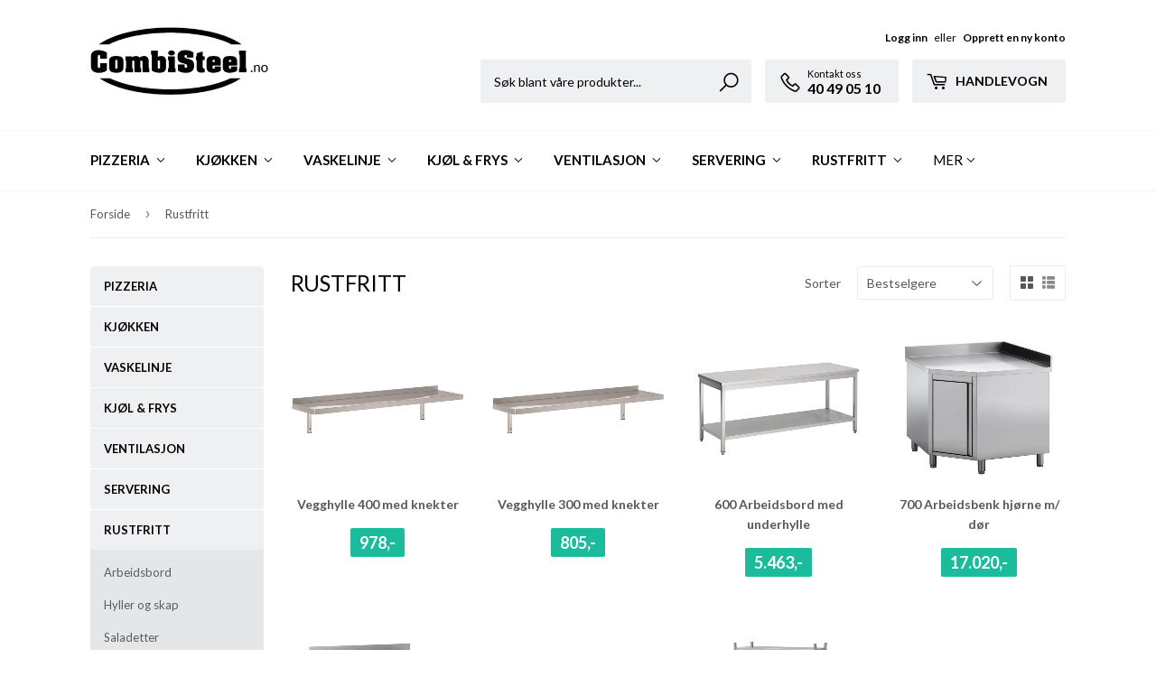

--- FILE ---
content_type: text/html; charset=utf-8
request_url: https://combisteel.no/collections/rustfritt
body_size: 22060
content:
<!doctype html>
<!--[if lt IE 7]><html class="no-js lt-ie9 lt-ie8 lt-ie7" lang="en"> <![endif]-->
<!--[if IE 7]><html class="no-js lt-ie9 lt-ie8" lang="en"> <![endif]-->
<!--[if IE 8]><html class="no-js lt-ie9" lang="en"> <![endif]-->
<!--[if IE 9 ]><html class="ie9 no-js"> <![endif]-->
<!--[if (gt IE 9)|!(IE)]><!--> <html class="no-touch no-js"> <!--<![endif]-->
<head>
  <script>(function(H){H.className=H.className.replace(/\bno-js\b/,'js')})(document.documentElement)</script>
  <!-- Basic page needs ================================================== -->
  <meta charset="utf-8">
  <meta http-equiv="X-UA-Compatible" content="IE=edge,chrome=1">

  

  <!-- Title and description ================================================== -->
  <title>
  Rustfritt &ndash; Combisteel.no
  </title>


  

  <!-- Product meta ================================================== -->
  <!-- /snippets/social-meta-tags.liquid -->




<meta property="og:site_name" content="Combisteel.no">
<meta property="og:url" content="https://combisteel.no/collections/rustfritt">
<meta property="og:title" content="Rustfritt">
<meta property="og:type" content="product.group">
<meta property="og:description" content="Totalleverandør av storkjøkkenutstyr til storkjøkken, restauranter, kantiner og cafeer. Stort utvalg og lave priser. Gratis frakt over 15 000,-">





<meta name="twitter:card" content="summary_large_image">
<meta name="twitter:title" content="Rustfritt">
<meta name="twitter:description" content="Totalleverandør av storkjøkkenutstyr til storkjøkken, restauranter, kantiner og cafeer. Stort utvalg og lave priser. Gratis frakt over 15 000,-">


  <!-- Helpers ================================================== -->
  <link rel="canonical" href="https://combisteel.no/collections/rustfritt">
  <meta name="viewport" content="width=device-width,initial-scale=1">

  <!-- CSS ================================================== -->
  <link href="//combisteel.no/cdn/shop/t/4/assets/theme.scss.css?v=50733251256416285791674755774" rel="stylesheet" type="text/css" media="all" />
  <link href="//combisteel.no/cdn/shop/t/4/assets/custom.style.scss.css?v=144656428840763059161674755774" rel="stylesheet" type="text/css" media="all" />
  
  
  
  
  <link href="//fonts.googleapis.com/css?family=Lato:400,700" rel="stylesheet" type="text/css" media="all" />


  


  



  <!-- Header hook for plugins ================================================== -->
  <script>window.performance && window.performance.mark && window.performance.mark('shopify.content_for_header.start');</script><meta id="shopify-digital-wallet" name="shopify-digital-wallet" content="/727089267/digital_wallets/dialog">
<link rel="alternate" type="application/atom+xml" title="Feed" href="/collections/rustfritt.atom" />
<link rel="next" href="/collections/rustfritt?page=2">
<link rel="alternate" type="application/json+oembed" href="https://combisteel.no/collections/rustfritt.oembed">
<script async="async" src="/checkouts/internal/preloads.js?locale=en-NO"></script>
<script id="shopify-features" type="application/json">{"accessToken":"68a50ecbd32c568b9a6154c4f22fabce","betas":["rich-media-storefront-analytics"],"domain":"combisteel.no","predictiveSearch":true,"shopId":727089267,"locale":"en"}</script>
<script>var Shopify = Shopify || {};
Shopify.shop = "lasse-lunde.myshopify.com";
Shopify.locale = "en";
Shopify.currency = {"active":"NOK","rate":"1.0"};
Shopify.country = "NO";
Shopify.theme = {"name":"Supply","id":13282345075,"schema_name":"Supply","schema_version":"3.3.1","theme_store_id":679,"role":"main"};
Shopify.theme.handle = "null";
Shopify.theme.style = {"id":null,"handle":null};
Shopify.cdnHost = "combisteel.no/cdn";
Shopify.routes = Shopify.routes || {};
Shopify.routes.root = "/";</script>
<script type="module">!function(o){(o.Shopify=o.Shopify||{}).modules=!0}(window);</script>
<script>!function(o){function n(){var o=[];function n(){o.push(Array.prototype.slice.apply(arguments))}return n.q=o,n}var t=o.Shopify=o.Shopify||{};t.loadFeatures=n(),t.autoloadFeatures=n()}(window);</script>
<script id="shop-js-analytics" type="application/json">{"pageType":"collection"}</script>
<script defer="defer" async type="module" src="//combisteel.no/cdn/shopifycloud/shop-js/modules/v2/client.init-shop-cart-sync_D0dqhulL.en.esm.js"></script>
<script defer="defer" async type="module" src="//combisteel.no/cdn/shopifycloud/shop-js/modules/v2/chunk.common_CpVO7qML.esm.js"></script>
<script type="module">
  await import("//combisteel.no/cdn/shopifycloud/shop-js/modules/v2/client.init-shop-cart-sync_D0dqhulL.en.esm.js");
await import("//combisteel.no/cdn/shopifycloud/shop-js/modules/v2/chunk.common_CpVO7qML.esm.js");

  window.Shopify.SignInWithShop?.initShopCartSync?.({"fedCMEnabled":true,"windoidEnabled":true});

</script>
<script>(function() {
  var isLoaded = false;
  function asyncLoad() {
    if (isLoaded) return;
    isLoaded = true;
    var urls = ["\/\/www.powr.io\/powr.js?powr-token=lasse-lunde.myshopify.com\u0026external-type=shopify\u0026shop=lasse-lunde.myshopify.com"];
    for (var i = 0; i < urls.length; i++) {
      var s = document.createElement('script');
      s.type = 'text/javascript';
      s.async = true;
      s.src = urls[i];
      var x = document.getElementsByTagName('script')[0];
      x.parentNode.insertBefore(s, x);
    }
  };
  if(window.attachEvent) {
    window.attachEvent('onload', asyncLoad);
  } else {
    window.addEventListener('load', asyncLoad, false);
  }
})();</script>
<script id="__st">var __st={"a":727089267,"offset":3600,"reqid":"de203ee2-5788-425c-b879-a27123b3785d-1764013353","pageurl":"combisteel.no\/collections\/rustfritt","u":"aaf318f884c2","p":"collection","rtyp":"collection","rid":34121744499};</script>
<script>window.ShopifyPaypalV4VisibilityTracking = true;</script>
<script id="captcha-bootstrap">!function(){'use strict';const t='contact',e='account',n='new_comment',o=[[t,t],['blogs',n],['comments',n],[t,'customer']],c=[[e,'customer_login'],[e,'guest_login'],[e,'recover_customer_password'],[e,'create_customer']],r=t=>t.map((([t,e])=>`form[action*='/${t}']:not([data-nocaptcha='true']) input[name='form_type'][value='${e}']`)).join(','),a=t=>()=>t?[...document.querySelectorAll(t)].map((t=>t.form)):[];function s(){const t=[...o],e=r(t);return a(e)}const i='password',u='form_key',d=['recaptcha-v3-token','g-recaptcha-response','h-captcha-response',i],f=()=>{try{return window.sessionStorage}catch{return}},m='__shopify_v',_=t=>t.elements[u];function p(t,e,n=!1){try{const o=window.sessionStorage,c=JSON.parse(o.getItem(e)),{data:r}=function(t){const{data:e,action:n}=t;return t[m]||n?{data:e,action:n}:{data:t,action:n}}(c);for(const[e,n]of Object.entries(r))t.elements[e]&&(t.elements[e].value=n);n&&o.removeItem(e)}catch(o){console.error('form repopulation failed',{error:o})}}const l='form_type',E='cptcha';function T(t){t.dataset[E]=!0}const w=window,h=w.document,L='Shopify',v='ce_forms',y='captcha';let A=!1;((t,e)=>{const n=(g='f06e6c50-85a8-45c8-87d0-21a2b65856fe',I='https://cdn.shopify.com/shopifycloud/storefront-forms-hcaptcha/ce_storefront_forms_captcha_hcaptcha.v1.5.2.iife.js',D={infoText:'Protected by hCaptcha',privacyText:'Privacy',termsText:'Terms'},(t,e,n)=>{const o=w[L][v],c=o.bindForm;if(c)return c(t,g,e,D).then(n);var r;o.q.push([[t,g,e,D],n]),r=I,A||(h.body.append(Object.assign(h.createElement('script'),{id:'captcha-provider',async:!0,src:r})),A=!0)});var g,I,D;w[L]=w[L]||{},w[L][v]=w[L][v]||{},w[L][v].q=[],w[L][y]=w[L][y]||{},w[L][y].protect=function(t,e){n(t,void 0,e),T(t)},Object.freeze(w[L][y]),function(t,e,n,w,h,L){const[v,y,A,g]=function(t,e,n){const i=e?o:[],u=t?c:[],d=[...i,...u],f=r(d),m=r(i),_=r(d.filter((([t,e])=>n.includes(e))));return[a(f),a(m),a(_),s()]}(w,h,L),I=t=>{const e=t.target;return e instanceof HTMLFormElement?e:e&&e.form},D=t=>v().includes(t);t.addEventListener('submit',(t=>{const e=I(t);if(!e)return;const n=D(e)&&!e.dataset.hcaptchaBound&&!e.dataset.recaptchaBound,o=_(e),c=g().includes(e)&&(!o||!o.value);(n||c)&&t.preventDefault(),c&&!n&&(function(t){try{if(!f())return;!function(t){const e=f();if(!e)return;const n=_(t);if(!n)return;const o=n.value;o&&e.removeItem(o)}(t);const e=Array.from(Array(32),(()=>Math.random().toString(36)[2])).join('');!function(t,e){_(t)||t.append(Object.assign(document.createElement('input'),{type:'hidden',name:u})),t.elements[u].value=e}(t,e),function(t,e){const n=f();if(!n)return;const o=[...t.querySelectorAll(`input[type='${i}']`)].map((({name:t})=>t)),c=[...d,...o],r={};for(const[a,s]of new FormData(t).entries())c.includes(a)||(r[a]=s);n.setItem(e,JSON.stringify({[m]:1,action:t.action,data:r}))}(t,e)}catch(e){console.error('failed to persist form',e)}}(e),e.submit())}));const S=(t,e)=>{t&&!t.dataset[E]&&(n(t,e.some((e=>e===t))),T(t))};for(const o of['focusin','change'])t.addEventListener(o,(t=>{const e=I(t);D(e)&&S(e,y())}));const B=e.get('form_key'),M=e.get(l),P=B&&M;t.addEventListener('DOMContentLoaded',(()=>{const t=y();if(P)for(const e of t)e.elements[l].value===M&&p(e,B);[...new Set([...A(),...v().filter((t=>'true'===t.dataset.shopifyCaptcha))])].forEach((e=>S(e,t)))}))}(h,new URLSearchParams(w.location.search),n,t,e,['guest_login'])})(!0,!0)}();</script>
<script integrity="sha256-52AcMU7V7pcBOXWImdc/TAGTFKeNjmkeM1Pvks/DTgc=" data-source-attribution="shopify.loadfeatures" defer="defer" src="//combisteel.no/cdn/shopifycloud/storefront/assets/storefront/load_feature-81c60534.js" crossorigin="anonymous"></script>
<script data-source-attribution="shopify.dynamic_checkout.dynamic.init">var Shopify=Shopify||{};Shopify.PaymentButton=Shopify.PaymentButton||{isStorefrontPortableWallets:!0,init:function(){window.Shopify.PaymentButton.init=function(){};var t=document.createElement("script");t.src="https://combisteel.no/cdn/shopifycloud/portable-wallets/latest/portable-wallets.en.js",t.type="module",document.head.appendChild(t)}};
</script>
<script data-source-attribution="shopify.dynamic_checkout.buyer_consent">
  function portableWalletsHideBuyerConsent(e){var t=document.getElementById("shopify-buyer-consent"),n=document.getElementById("shopify-subscription-policy-button");t&&n&&(t.classList.add("hidden"),t.setAttribute("aria-hidden","true"),n.removeEventListener("click",e))}function portableWalletsShowBuyerConsent(e){var t=document.getElementById("shopify-buyer-consent"),n=document.getElementById("shopify-subscription-policy-button");t&&n&&(t.classList.remove("hidden"),t.removeAttribute("aria-hidden"),n.addEventListener("click",e))}window.Shopify?.PaymentButton&&(window.Shopify.PaymentButton.hideBuyerConsent=portableWalletsHideBuyerConsent,window.Shopify.PaymentButton.showBuyerConsent=portableWalletsShowBuyerConsent);
</script>
<script data-source-attribution="shopify.dynamic_checkout.cart.bootstrap">document.addEventListener("DOMContentLoaded",(function(){function t(){return document.querySelector("shopify-accelerated-checkout-cart, shopify-accelerated-checkout")}if(t())Shopify.PaymentButton.init();else{new MutationObserver((function(e,n){t()&&(Shopify.PaymentButton.init(),n.disconnect())})).observe(document.body,{childList:!0,subtree:!0})}}));
</script>

<script>window.performance && window.performance.mark && window.performance.mark('shopify.content_for_header.end');</script>

  

<!--[if lt IE 9]>
<script src="//cdnjs.cloudflare.com/ajax/libs/html5shiv/3.7.2/html5shiv.min.js" type="text/javascript"></script>
<![endif]-->
<!--[if (lte IE 9) ]><script src="//combisteel.no/cdn/shop/t/4/assets/match-media.min.js?191" type="text/javascript"></script><![endif]-->


  
  

  <script src="//combisteel.no/cdn/shop/t/4/assets/jquery-2.2.3.min.js?v=58211863146907186831526072565" type="text/javascript"></script>

  <!--[if (gt IE 9)|!(IE)]><!--><script src="//combisteel.no/cdn/shop/t/4/assets/lazysizes.min.js?v=8147953233334221341526072565" async="async"></script><!--<![endif]-->
  <!--[if lte IE 9]><script src="//combisteel.no/cdn/shop/t/4/assets/lazysizes.min.js?v=8147953233334221341526072565"></script><![endif]-->

  <!--[if (gt IE 9)|!(IE)]><!--><script src="//combisteel.no/cdn/shop/t/4/assets/vendor.js?v=23204533626406551281526072566" defer="defer"></script><!--<![endif]-->
  <!--[if lte IE 9]><script src="//combisteel.no/cdn/shop/t/4/assets/vendor.js?v=23204533626406551281526072566"></script><![endif]-->

  <!--[if (gt IE 9)|!(IE)]><!--><script src="//combisteel.no/cdn/shop/t/4/assets/theme.js?v=175048455743028661281549375042" defer="defer"></script><!--<![endif]-->
  <!--[if lte IE 9]><script src="//combisteel.no/cdn/shop/t/4/assets/theme.js?v=175048455743028661281549375042"></script><![endif]-->
  
  <script type='text/javascript'>
    (function (d) {
        var apc = d.createElement('script'), fs;
        apc.type = 'text/javascript';
        apc.charset = 'UTF-8';
        apc.async = true;
        apc.src = 'https://static.ws.apsis.one/live/p/1901/150af31b.js';
        fs = d.getElementsByTagName('script')[0];
        fs.parentNode.insertBefore(apc, fs);
    })(document);
  </script>


<meta property="og:image" content="https://cdn.shopify.com/s/files/1/0007/2708/9267/files/web_high.png?height=628&pad_color=fff&v=1613538338&width=1200" />
<meta property="og:image:secure_url" content="https://cdn.shopify.com/s/files/1/0007/2708/9267/files/web_high.png?height=628&pad_color=fff&v=1613538338&width=1200" />
<meta property="og:image:width" content="1200" />
<meta property="og:image:height" content="628" />
<meta property="og:image:alt" content="Logo" />
<link href="https://monorail-edge.shopifysvc.com" rel="dns-prefetch">
<script>(function(){if ("sendBeacon" in navigator && "performance" in window) {try {var session_token_from_headers = performance.getEntriesByType('navigation')[0].serverTiming.find(x => x.name == '_s').description;} catch {var session_token_from_headers = undefined;}var session_cookie_matches = document.cookie.match(/_shopify_s=([^;]*)/);var session_token_from_cookie = session_cookie_matches && session_cookie_matches.length === 2 ? session_cookie_matches[1] : "";var session_token = session_token_from_headers || session_token_from_cookie || "";function handle_abandonment_event(e) {var entries = performance.getEntries().filter(function(entry) {return /monorail-edge.shopifysvc.com/.test(entry.name);});if (!window.abandonment_tracked && entries.length === 0) {window.abandonment_tracked = true;var currentMs = Date.now();var navigation_start = performance.timing.navigationStart;var payload = {shop_id: 727089267,url: window.location.href,navigation_start,duration: currentMs - navigation_start,session_token,page_type: "collection"};window.navigator.sendBeacon("https://monorail-edge.shopifysvc.com/v1/produce", JSON.stringify({schema_id: "online_store_buyer_site_abandonment/1.1",payload: payload,metadata: {event_created_at_ms: currentMs,event_sent_at_ms: currentMs}}));}}window.addEventListener('pagehide', handle_abandonment_event);}}());</script>
<script id="web-pixels-manager-setup">(function e(e,d,r,n,o){if(void 0===o&&(o={}),!Boolean(null===(a=null===(i=window.Shopify)||void 0===i?void 0:i.analytics)||void 0===a?void 0:a.replayQueue)){var i,a;window.Shopify=window.Shopify||{};var t=window.Shopify;t.analytics=t.analytics||{};var s=t.analytics;s.replayQueue=[],s.publish=function(e,d,r){return s.replayQueue.push([e,d,r]),!0};try{self.performance.mark("wpm:start")}catch(e){}var l=function(){var e={modern:/Edge?\/(1{2}[4-9]|1[2-9]\d|[2-9]\d{2}|\d{4,})\.\d+(\.\d+|)|Firefox\/(1{2}[4-9]|1[2-9]\d|[2-9]\d{2}|\d{4,})\.\d+(\.\d+|)|Chrom(ium|e)\/(9{2}|\d{3,})\.\d+(\.\d+|)|(Maci|X1{2}).+ Version\/(15\.\d+|(1[6-9]|[2-9]\d|\d{3,})\.\d+)([,.]\d+|)( \(\w+\)|)( Mobile\/\w+|) Safari\/|Chrome.+OPR\/(9{2}|\d{3,})\.\d+\.\d+|(CPU[ +]OS|iPhone[ +]OS|CPU[ +]iPhone|CPU IPhone OS|CPU iPad OS)[ +]+(15[._]\d+|(1[6-9]|[2-9]\d|\d{3,})[._]\d+)([._]\d+|)|Android:?[ /-](13[3-9]|1[4-9]\d|[2-9]\d{2}|\d{4,})(\.\d+|)(\.\d+|)|Android.+Firefox\/(13[5-9]|1[4-9]\d|[2-9]\d{2}|\d{4,})\.\d+(\.\d+|)|Android.+Chrom(ium|e)\/(13[3-9]|1[4-9]\d|[2-9]\d{2}|\d{4,})\.\d+(\.\d+|)|SamsungBrowser\/([2-9]\d|\d{3,})\.\d+/,legacy:/Edge?\/(1[6-9]|[2-9]\d|\d{3,})\.\d+(\.\d+|)|Firefox\/(5[4-9]|[6-9]\d|\d{3,})\.\d+(\.\d+|)|Chrom(ium|e)\/(5[1-9]|[6-9]\d|\d{3,})\.\d+(\.\d+|)([\d.]+$|.*Safari\/(?![\d.]+ Edge\/[\d.]+$))|(Maci|X1{2}).+ Version\/(10\.\d+|(1[1-9]|[2-9]\d|\d{3,})\.\d+)([,.]\d+|)( \(\w+\)|)( Mobile\/\w+|) Safari\/|Chrome.+OPR\/(3[89]|[4-9]\d|\d{3,})\.\d+\.\d+|(CPU[ +]OS|iPhone[ +]OS|CPU[ +]iPhone|CPU IPhone OS|CPU iPad OS)[ +]+(10[._]\d+|(1[1-9]|[2-9]\d|\d{3,})[._]\d+)([._]\d+|)|Android:?[ /-](13[3-9]|1[4-9]\d|[2-9]\d{2}|\d{4,})(\.\d+|)(\.\d+|)|Mobile Safari.+OPR\/([89]\d|\d{3,})\.\d+\.\d+|Android.+Firefox\/(13[5-9]|1[4-9]\d|[2-9]\d{2}|\d{4,})\.\d+(\.\d+|)|Android.+Chrom(ium|e)\/(13[3-9]|1[4-9]\d|[2-9]\d{2}|\d{4,})\.\d+(\.\d+|)|Android.+(UC? ?Browser|UCWEB|U3)[ /]?(15\.([5-9]|\d{2,})|(1[6-9]|[2-9]\d|\d{3,})\.\d+)\.\d+|SamsungBrowser\/(5\.\d+|([6-9]|\d{2,})\.\d+)|Android.+MQ{2}Browser\/(14(\.(9|\d{2,})|)|(1[5-9]|[2-9]\d|\d{3,})(\.\d+|))(\.\d+|)|K[Aa][Ii]OS\/(3\.\d+|([4-9]|\d{2,})\.\d+)(\.\d+|)/},d=e.modern,r=e.legacy,n=navigator.userAgent;return n.match(d)?"modern":n.match(r)?"legacy":"unknown"}(),u="modern"===l?"modern":"legacy",c=(null!=n?n:{modern:"",legacy:""})[u],f=function(e){return[e.baseUrl,"/wpm","/b",e.hashVersion,"modern"===e.buildTarget?"m":"l",".js"].join("")}({baseUrl:d,hashVersion:r,buildTarget:u}),m=function(e){var d=e.version,r=e.bundleTarget,n=e.surface,o=e.pageUrl,i=e.monorailEndpoint;return{emit:function(e){var a=e.status,t=e.errorMsg,s=(new Date).getTime(),l=JSON.stringify({metadata:{event_sent_at_ms:s},events:[{schema_id:"web_pixels_manager_load/3.1",payload:{version:d,bundle_target:r,page_url:o,status:a,surface:n,error_msg:t},metadata:{event_created_at_ms:s}}]});if(!i)return console&&console.warn&&console.warn("[Web Pixels Manager] No Monorail endpoint provided, skipping logging."),!1;try{return self.navigator.sendBeacon.bind(self.navigator)(i,l)}catch(e){}var u=new XMLHttpRequest;try{return u.open("POST",i,!0),u.setRequestHeader("Content-Type","text/plain"),u.send(l),!0}catch(e){return console&&console.warn&&console.warn("[Web Pixels Manager] Got an unhandled error while logging to Monorail."),!1}}}}({version:r,bundleTarget:l,surface:e.surface,pageUrl:self.location.href,monorailEndpoint:e.monorailEndpoint});try{o.browserTarget=l,function(e){var d=e.src,r=e.async,n=void 0===r||r,o=e.onload,i=e.onerror,a=e.sri,t=e.scriptDataAttributes,s=void 0===t?{}:t,l=document.createElement("script"),u=document.querySelector("head"),c=document.querySelector("body");if(l.async=n,l.src=d,a&&(l.integrity=a,l.crossOrigin="anonymous"),s)for(var f in s)if(Object.prototype.hasOwnProperty.call(s,f))try{l.dataset[f]=s[f]}catch(e){}if(o&&l.addEventListener("load",o),i&&l.addEventListener("error",i),u)u.appendChild(l);else{if(!c)throw new Error("Did not find a head or body element to append the script");c.appendChild(l)}}({src:f,async:!0,onload:function(){if(!function(){var e,d;return Boolean(null===(d=null===(e=window.Shopify)||void 0===e?void 0:e.analytics)||void 0===d?void 0:d.initialized)}()){var d=window.webPixelsManager.init(e)||void 0;if(d){var r=window.Shopify.analytics;r.replayQueue.forEach((function(e){var r=e[0],n=e[1],o=e[2];d.publishCustomEvent(r,n,o)})),r.replayQueue=[],r.publish=d.publishCustomEvent,r.visitor=d.visitor,r.initialized=!0}}},onerror:function(){return m.emit({status:"failed",errorMsg:"".concat(f," has failed to load")})},sri:function(e){var d=/^sha384-[A-Za-z0-9+/=]+$/;return"string"==typeof e&&d.test(e)}(c)?c:"",scriptDataAttributes:o}),m.emit({status:"loading"})}catch(e){m.emit({status:"failed",errorMsg:(null==e?void 0:e.message)||"Unknown error"})}}})({shopId: 727089267,storefrontBaseUrl: "https://combisteel.no",extensionsBaseUrl: "https://extensions.shopifycdn.com/cdn/shopifycloud/web-pixels-manager",monorailEndpoint: "https://monorail-edge.shopifysvc.com/unstable/produce_batch",surface: "storefront-renderer",enabledBetaFlags: ["2dca8a86"],webPixelsConfigList: [{"id":"71172196","eventPayloadVersion":"v1","runtimeContext":"LAX","scriptVersion":"1","type":"CUSTOM","privacyPurposes":["ANALYTICS"],"name":"Google Analytics tag (migrated)"},{"id":"shopify-app-pixel","configuration":"{}","eventPayloadVersion":"v1","runtimeContext":"STRICT","scriptVersion":"0450","apiClientId":"shopify-pixel","type":"APP","privacyPurposes":["ANALYTICS","MARKETING"]},{"id":"shopify-custom-pixel","eventPayloadVersion":"v1","runtimeContext":"LAX","scriptVersion":"0450","apiClientId":"shopify-pixel","type":"CUSTOM","privacyPurposes":["ANALYTICS","MARKETING"]}],isMerchantRequest: false,initData: {"shop":{"name":"Combisteel.no","paymentSettings":{"currencyCode":"NOK"},"myshopifyDomain":"lasse-lunde.myshopify.com","countryCode":"NO","storefrontUrl":"https:\/\/combisteel.no"},"customer":null,"cart":null,"checkout":null,"productVariants":[],"purchasingCompany":null},},"https://combisteel.no/cdn","ae1676cfwd2530674p4253c800m34e853cb",{"modern":"","legacy":""},{"shopId":"727089267","storefrontBaseUrl":"https:\/\/combisteel.no","extensionBaseUrl":"https:\/\/extensions.shopifycdn.com\/cdn\/shopifycloud\/web-pixels-manager","surface":"storefront-renderer","enabledBetaFlags":"[\"2dca8a86\"]","isMerchantRequest":"false","hashVersion":"ae1676cfwd2530674p4253c800m34e853cb","publish":"custom","events":"[[\"page_viewed\",{}],[\"collection_viewed\",{\"collection\":{\"id\":\"34121744499\",\"title\":\"Rustfritt\",\"productVariants\":[{\"price\":{\"amount\":977.5,\"currencyCode\":\"NOK\"},\"product\":{\"title\":\"Vegghylle 400 med knekter\",\"vendor\":\"Combisteel\",\"id\":\"3923250643059\",\"untranslatedTitle\":\"Vegghylle 400 med knekter\",\"url\":\"\/products\/vegghylle-400-med-knekter\",\"type\":\"Rustfri innredning \u003e Vegghylle\"},\"id\":\"29368593383539\",\"image\":{\"src\":\"\/\/combisteel.no\/cdn\/shop\/products\/300_ss_wall_shelves_600_incl._brackets_7455.0615_1_133051_b1fadb5b-719f-4055-a8a9-997e81ad5792.jpg?v=1562226159\"},\"sku\":\"7455.0665\",\"title\":\"600x400x320\",\"untranslatedTitle\":\"600x400x320\"},{\"price\":{\"amount\":805.0,\"currencyCode\":\"NOK\"},\"product\":{\"title\":\"Vegghylle 300 med knekter\",\"vendor\":\"Combisteel\",\"id\":\"3847355039859\",\"untranslatedTitle\":\"Vegghylle 300 med knekter\",\"url\":\"\/products\/vegghylle-ss-300-med-knekter\",\"type\":\"Rustfri innredning \u003e Vegghylle\"},\"id\":\"29133532004467\",\"image\":{\"src\":\"\/\/combisteel.no\/cdn\/shop\/products\/300_ss_wall_shelves_600_incl._brackets_7455.0615_1_133051.jpg?v=1562161781\"},\"sku\":\"7455.0615\",\"title\":\"600x300x320\",\"untranslatedTitle\":\"600x300x320\"},{\"price\":{\"amount\":5462.5,\"currencyCode\":\"NOK\"},\"product\":{\"title\":\"600 Arbeidsbord med underhylle\",\"vendor\":\"Combisteel.no\",\"id\":\"6598406209636\",\"untranslatedTitle\":\"600 Arbeidsbord med underhylle\",\"url\":\"\/products\/copy-of-600-arbeidsbord-med-1-underhylle-flatpakket\",\"type\":\"Arbeidsbord\"},\"id\":\"39420809019492\",\"image\":{\"src\":\"\/\/combisteel.no\/cdn\/shop\/files\/WERKTAFELBOD-2361_29.jpg?v=1683203932\"},\"sku\":\"7812.0040\",\"title\":\"700x600x900\",\"untranslatedTitle\":\"700x600x900\"},{\"price\":{\"amount\":17020.0,\"currencyCode\":\"NOK\"},\"product\":{\"title\":\"700 Arbeidsbenk hjørne m\/ dør\",\"vendor\":\"Combisteel\",\"id\":\"1035969429619\",\"untranslatedTitle\":\"700 Arbeidsbenk hjørne m\/ dør\",\"url\":\"\/products\/700-arbeidsbenk-hj-c3-b8rne-m-2f-d-c3-b8r\",\"type\":\"Rustfri innredning\"},\"id\":\"10914349842547\",\"image\":{\"src\":\"\/\/combisteel.no\/cdn\/shop\/products\/7452_3000.jpg?v=1534319373\"},\"sku\":\"7452.3000\",\"title\":\"Default Title\",\"untranslatedTitle\":\"Default Title\"},{\"price\":{\"amount\":3427.0,\"currencyCode\":\"NOK\"},\"product\":{\"title\":\"700 Arbeidsbord med 1 underhylle og oppkant - Flatpakket-700-2000\",\"vendor\":\"Combisteel.no\",\"id\":\"7315280232548\",\"untranslatedTitle\":\"700 Arbeidsbord med 1 underhylle og oppkant - Flatpakket-700-2000\",\"url\":\"\/products\/700-arbeidsbord-med-1-underhylle-og-oppkant-flatpakket-700-2000\",\"type\":\"Arbeidsbord\"},\"id\":\"42411611619428\",\"image\":{\"src\":\"\/\/combisteel.no\/cdn\/shop\/files\/7333_0114-12150.jpg?v=1699863719\"},\"sku\":\"7333.0103\",\"title\":\"700x700x850\",\"untranslatedTitle\":\"700x700x850\"},{\"price\":{\"amount\":862.5,\"currencyCode\":\"NOK\"},\"product\":{\"title\":\"Vegghylle SS 300 uten knekter\",\"vendor\":\"Combisteel\",\"id\":\"1837955907699\",\"untranslatedTitle\":\"Vegghylle SS 300 uten knekter\",\"url\":\"\/products\/vegghylle-ss-300\",\"type\":\"Rustfri innredning \u003e Vegghylle\"},\"id\":\"40566028402788\",\"image\":{\"src\":\"\/\/combisteel.no\/cdn\/shop\/products\/300_ss_wall_shelf_7412.0697_1_145521.jpg?v=1544516210\"},\"sku\":\"7455.0505\",\"title\":\"1200x300x36\",\"untranslatedTitle\":\"1200x300x36\"},{\"price\":{\"amount\":5002.5,\"currencyCode\":\"NOK\"},\"product\":{\"title\":\"Hyllereol med 4 hyller\",\"vendor\":\"Combisteel.no\",\"id\":\"1664317325427\",\"untranslatedTitle\":\"Hyllereol med 4 hyller\",\"url\":\"\/products\/hyllereol-med-4-hyller\",\"type\":\"Hylle\"},\"id\":\"16559674687603\",\"image\":{\"src\":\"\/\/combisteel.no\/cdn\/shop\/products\/7490.0235-9476_1.jpg?v=1659344009\"},\"sku\":\"7490.0235\",\"title\":\"900x500x1800\",\"untranslatedTitle\":\"900x500x1800\"},{\"price\":{\"amount\":2185.0,\"currencyCode\":\"NOK\"},\"product\":{\"title\":\"600 Arbeidsbord med underhylle  - Flatpakket 400-2000 -lav høyde\",\"vendor\":\"Combisteel.no\",\"id\":\"6942206132324\",\"untranslatedTitle\":\"600 Arbeidsbord med underhylle  - Flatpakket 400-2000 -lav høyde\",\"url\":\"\/products\/600-arbeidsbord-med-underhylle-flatpakket-400\",\"type\":\"Arbeidsbord\"},\"id\":\"42927531622500\",\"image\":{\"src\":\"\/\/combisteel.no\/cdn\/shop\/files\/7333_1525-5779.jpg?v=1709891930\"},\"sku\":\"7333.1500\",\"title\":\"600x600x400\",\"untranslatedTitle\":\"600x600x400\"},{\"price\":{\"amount\":12075.0,\"currencyCode\":\"NOK\"},\"product\":{\"title\":\"Skuffeseksjon til arbeidsbenk høyde 900mm\",\"vendor\":\"Combisteel.no\",\"id\":\"7188127154276\",\"untranslatedTitle\":\"Skuffeseksjon til arbeidsbenk høyde 900mm\",\"url\":\"\/products\/skuffeseksjon-til-arbeidsbenk-hoyde-900mm\",\"type\":\"Arbeidsbord\"},\"id\":\"41671461765220\",\"image\":{\"src\":\"\/\/combisteel.no\/cdn\/shop\/products\/7003.0250-216.jpg?v=1681290520\"},\"sku\":\"7003.0250\",\"title\":\"400x630x590\",\"untranslatedTitle\":\"400x630x590\"},{\"price\":{\"amount\":2714.0,\"currencyCode\":\"NOK\"},\"product\":{\"title\":\"Hyllereol med 4 hyller 1500 svart - Flatpakket\",\"vendor\":\"Combisteel.no\",\"id\":\"7106252603492\",\"untranslatedTitle\":\"Hyllereol med 4 hyller 1500 svart - Flatpakket\",\"url\":\"\/products\/hyllereol-med-4-hyller-1500-svart-flatpakket\",\"type\":\"Hylle\"},\"id\":\"41274329399396\",\"image\":{\"src\":\"\/\/combisteel.no\/cdn\/shop\/products\/7530.0035-15439.jpg?v=1672732951\"},\"sku\":\"7530.0035\",\"title\":\"1500x450x1800\",\"untranslatedTitle\":\"1500x450x1800\"},{\"price\":{\"amount\":295.32,\"currencyCode\":\"NOK\"},\"product\":{\"title\":\"Hylleknekt 300 uten tuberamme\",\"vendor\":\"Combisteel\",\"id\":\"1837950238835\",\"untranslatedTitle\":\"Hylleknekt 300 uten tuberamme\",\"url\":\"\/products\/hylleknekt-300-uten-tuberamme\",\"type\":\"Rustfri innredning \u003e Vegghylle\"},\"id\":\"17955908288627\",\"image\":{\"src\":\"\/\/combisteel.no\/cdn\/shop\/products\/7412_0735.jpg?v=1544515371\"},\"sku\":\"7412.0560\",\"title\":\"Default Title\",\"untranslatedTitle\":\"Default Title\"},{\"price\":{\"amount\":402.5,\"currencyCode\":\"NOK\"},\"product\":{\"title\":\"Hylleknekt 300\",\"vendor\":\"Combisteel\",\"id\":\"1035888853107\",\"untranslatedTitle\":\"Hylleknekt 300\",\"url\":\"\/products\/hylleknekt-300\",\"type\":\"Rustfri innredning \u003e Vegghylle\"},\"id\":\"17955899637875\",\"image\":{\"src\":\"\/\/combisteel.no\/cdn\/shop\/products\/7412_0730-1730.jpg?v=1534248924\"},\"sku\":\"7412.0730\",\"title\":\"Default Title\",\"untranslatedTitle\":\"Default Title\"},{\"price\":{\"amount\":18112.5,\"currencyCode\":\"NOK\"},\"product\":{\"title\":\"Saladette m\/kjøleelment 3 dører glass 1365x700x850\",\"vendor\":\"Combisteel\",\"id\":\"1042040553587\",\"untranslatedTitle\":\"Saladette m\/kjøleelment 3 dører glass 1365x700x850\",\"url\":\"\/products\/saladette-m-2fkj-c3-b8leelment-3-d-c3-b8rer-glass-1365x700x850\",\"type\":\"Rustfri innredning \u003e Saladette\"},\"id\":\"40566031712356\",\"image\":{\"src\":\"\/\/combisteel.no\/cdn\/shop\/products\/79500405.jpg?v=1529656138\"},\"sku\":\"7950.0405\",\"title\":\"1365x700x850\",\"untranslatedTitle\":\"1365x700x850\"},{\"price\":{\"amount\":2392.0,\"currencyCode\":\"NOK\"},\"product\":{\"title\":\"Tilkoblingsbar kanal i rustfritt stål 1000X65\",\"vendor\":\"Combisteel.no\",\"id\":\"7389445128292\",\"untranslatedTitle\":\"Tilkoblingsbar kanal i rustfritt stål 1000X65\",\"url\":\"\/products\/copy-of-tilkoblingsbar-kanal-i-rustfritt-stal-500x65\",\"type\":\"Rustfri innredning\"},\"id\":\"42824037924964\",\"image\":{\"src\":\"\/\/combisteel.no\/cdn\/shop\/files\/7107_0010-7107_0015.jpg?v=1706537651\"},\"sku\":\"7107.0010\",\"title\":\"Default Title\",\"untranslatedTitle\":\"Default Title\"},{\"price\":{\"amount\":1943.5,\"currencyCode\":\"NOK\"},\"product\":{\"title\":\"Tilkoblingsbar kanal i rustfritt stål 500X65\",\"vendor\":\"Combisteel.no\",\"id\":\"7389444210788\",\"untranslatedTitle\":\"Tilkoblingsbar kanal i rustfritt stål 500X65\",\"url\":\"\/products\/tilkoblingsbar-kanal-i-rustfritt-stal-500x65\",\"type\":\"Rustfri innredning\"},\"id\":\"42824031731812\",\"image\":{\"src\":\"\/\/combisteel.no\/cdn\/shop\/files\/7107_0005.jpg?v=1706537580\"},\"sku\":\"7107.0005\",\"title\":\"Default Title\",\"untranslatedTitle\":\"Default Title\"},{\"price\":{\"amount\":3335.0,\"currencyCode\":\"NOK\"},\"product\":{\"title\":\"Tilkoblingsbar kanal i rustfritt stål 1500X65\",\"vendor\":\"Combisteel.no\",\"id\":\"7389447061604\",\"untranslatedTitle\":\"Tilkoblingsbar kanal i rustfritt stål 1500X65\",\"url\":\"\/products\/copy-of-tilkoblingsbar-kanal-i-rustfritt-stal-1000x65\",\"type\":\"Rustfri innredning\"},\"id\":\"42824049852516\",\"image\":{\"src\":\"\/\/combisteel.no\/cdn\/shop\/files\/7107_0010-7107_0015_1.jpg?v=1706537723\"},\"sku\":\"7107.0015\",\"title\":\"Default Title\",\"untranslatedTitle\":\"Default Title\"},{\"price\":{\"amount\":13053.0,\"currencyCode\":\"NOK\"},\"product\":{\"title\":\"Arbeidsbord med oppkant, skyvedører og skuffer (Høyre side) - Rustfritt stål - 700\",\"vendor\":\"Combisteel.no\",\"id\":\"7373329563748\",\"untranslatedTitle\":\"Arbeidsbord med oppkant, skyvedører og skuffer (Høyre side) - Rustfritt stål - 700\",\"url\":\"\/products\/arbeidsbord-med-oppkant-skyvedorer-og-skuffer-hoyre-side-rustfritt-stal-700\",\"type\":\"Arbeidsbord\"},\"id\":\"42725917392996\",\"image\":{\"src\":\"\/\/combisteel.no\/cdn\/shop\/files\/7333_0272-12158.jpg?v=1705398714\"},\"sku\":\"7333.0272\",\"title\":\"1400x700x850\",\"untranslatedTitle\":\"1400x700x850\"},{\"price\":{\"amount\":13052.96,\"currencyCode\":\"NOK\"},\"product\":{\"title\":\"Arbeidsbord med oppkant, skyvedører og skuffer (Venstre side) - Rustfritt stål - 700\",\"vendor\":\"Combisteel.no\",\"id\":\"7373294633060\",\"untranslatedTitle\":\"Arbeidsbord med oppkant, skyvedører og skuffer (Venstre side) - Rustfritt stål - 700\",\"url\":\"\/products\/arbeidsbord-med-oppkant-skyvedorer-og-skuffer-venstre-side-rustfritt-stal-700\",\"type\":\"Arbeidsbord\"},\"id\":\"42725386780772\",\"image\":{\"src\":\"\/\/combisteel.no\/cdn\/shop\/files\/7333_0264-12157.jpg?v=1705396067\"},\"sku\":\"7333.0264\",\"title\":\"1400x700x850\",\"untranslatedTitle\":\"1400x700x850\"},{\"price\":{\"amount\":13052.96,\"currencyCode\":\"NOK\"},\"product\":{\"title\":\"Arbeidsbord med skyvedører og skuffer (Høyre side) - Rustfritt stål - 700\",\"vendor\":\"Combisteel.no\",\"id\":\"7373291225188\",\"untranslatedTitle\":\"Arbeidsbord med skyvedører og skuffer (Høyre side) - Rustfritt stål - 700\",\"url\":\"\/products\/arbeidsbord-med-skyvedorer-og-skuffer-rustfritt-stal-700\",\"type\":\"Arbeidsbord\"},\"id\":\"42725355683940\",\"image\":{\"src\":\"\/\/combisteel.no\/cdn\/shop\/files\/7333_0256-12156.jpg?v=1705395685\"},\"sku\":\"7333.0256\",\"title\":\"1400x700x850\",\"untranslatedTitle\":\"1400x700x850\"},{\"price\":{\"amount\":13052.96,\"currencyCode\":\"NOK\"},\"product\":{\"title\":\"Arbeidsbord med skyvedører og skuffer (Venstre side) - Rustfritt stål - 700\",\"vendor\":\"Combisteel.no\",\"id\":\"7373285326948\",\"untranslatedTitle\":\"Arbeidsbord med skyvedører og skuffer (Venstre side) - Rustfritt stål - 700\",\"url\":\"\/products\/arbeidsbord-med-skyvedorer-og-skuffer-700\",\"type\":\"Arbeidsbord\"},\"id\":\"42725316493412\",\"image\":{\"src\":\"\/\/combisteel.no\/cdn\/shop\/files\/7333_0248-12155.jpg?v=1705395327\"},\"sku\":\"7333.0248\",\"title\":\"1400x700x850\",\"untranslatedTitle\":\"1400x700x850\"},{\"price\":{\"amount\":3047.96,\"currencyCode\":\"NOK\"},\"product\":{\"title\":\"600 Arbeidsbord med 1 underhylle og oppkant - Flatpakket-700-2000\",\"vendor\":\"Combisteel.no\",\"id\":\"7323396898916\",\"untranslatedTitle\":\"600 Arbeidsbord med 1 underhylle og oppkant - Flatpakket-700-2000\",\"url\":\"\/products\/600-arbeidsbord-med-1-underhylle-og-oppkant-flatpakket-700-2000\",\"type\":\"Arbeidsbord\"},\"id\":\"42439320797284\",\"image\":{\"src\":\"\/\/combisteel.no\/cdn\/shop\/files\/7333_0114-12150_f5ac1854-6e77-4937-bc10-662e1820efd0.jpg?v=1700223248\"},\"sku\":\"7333.0089\",\"title\":\"700x600x850\",\"untranslatedTitle\":\"700x600x850\"},{\"price\":{\"amount\":3335.0,\"currencyCode\":\"NOK\"},\"product\":{\"title\":\"600 arbeidsbord med underhylle - Lav høyde 600. 7333.-UT\",\"vendor\":\"Combisteel\",\"id\":\"4336973283428\",\"untranslatedTitle\":\"600 arbeidsbord med underhylle - Lav høyde 600. 7333.-UT\",\"url\":\"\/products\/600-arbeidsbord-nederste-flat-pakket-600\",\"type\":\"Arbeidsbord\"},\"id\":\"39424703135844\",\"image\":{\"src\":\"\/\/combisteel.no\/cdn\/shop\/products\/600_worktable_bottem_shelf_flat_packed_600_7452.3303_1_163334.jpg?v=1573034210\"},\"sku\":\"7452.3300\",\"title\":\"400x600x600\",\"untranslatedTitle\":\"400x600x600\"},{\"price\":{\"amount\":3622.5,\"currencyCode\":\"NOK\"},\"product\":{\"title\":\"600 arbeidsbord åpen ramme - flatpakket 1200\",\"vendor\":\"Combisteel.no\",\"id\":\"7255143907428\",\"untranslatedTitle\":\"600 arbeidsbord åpen ramme - flatpakket 1200\",\"url\":\"\/products\/600-arbeidsbord-apen-ramme-flatpakket-1000\",\"type\":\"Arbeidsbord\"},\"id\":\"42099241123940\",\"image\":{\"src\":\"\/\/combisteel.no\/cdn\/shop\/files\/7333_0010-12147.jpg?v=1694072828\"},\"sku\":\"7333.0010\",\"title\":\"Default Title\",\"untranslatedTitle\":\"Default Title\"},{\"price\":{\"amount\":2875.0,\"currencyCode\":\"NOK\"},\"product\":{\"title\":\"600 arbeidsbord åpen ramme - flatpakket 800\",\"vendor\":\"Combisteel.no\",\"id\":\"7255137583204\",\"untranslatedTitle\":\"600 arbeidsbord åpen ramme - flatpakket 800\",\"url\":\"\/products\/copy-of-700-arbeidsbord-med-1-underhylle-flatpakket-700-2000\",\"type\":\"Arbeidsbord\"},\"id\":\"42099187253348\",\"image\":{\"src\":\"\/\/combisteel.no\/cdn\/shop\/files\/7333_0006-12147.jpg?v=1694072354\"},\"sku\":\"7333.0006\",\"title\":\"Default Title\",\"untranslatedTitle\":\"Default Title\"}]}}]]"});</script><script>
  window.ShopifyAnalytics = window.ShopifyAnalytics || {};
  window.ShopifyAnalytics.meta = window.ShopifyAnalytics.meta || {};
  window.ShopifyAnalytics.meta.currency = 'NOK';
  var meta = {"products":[{"id":3923250643059,"gid":"gid:\/\/shopify\/Product\/3923250643059","vendor":"Combisteel","type":"Rustfri innredning \u003e Vegghylle","variants":[{"id":29368593383539,"price":97750,"name":"Vegghylle 400 med knekter - 600x400x320","public_title":"600x400x320","sku":"7455.0665"},{"id":29368593416307,"price":109250,"name":"Vegghylle 400 med knekter - 800x400x320","public_title":"800x400x320","sku":"7455.0670"},{"id":29368593449075,"price":126500,"name":"Vegghylle 400 med knekter - 1000x400x320","public_title":"1000x400x320","sku":"7455.0675"},{"id":29368593481843,"price":143750,"name":"Vegghylle 400 med knekter - 1200x400x320","public_title":"1200x400x320","sku":"7455.0680"},{"id":29368593514611,"price":161000,"name":"Vegghylle 400 med knekter - 1400x400x320","public_title":"1400x400x320","sku":"7455.0685"},{"id":29368593580147,"price":172500,"name":"Vegghylle 400 med knekter - 1600x400x320","public_title":"1600x400x320","sku":"7455.0690"},{"id":29368593612915,"price":207000,"name":"Vegghylle 400 med knekter - 1800x400x320","public_title":"1800x400x320","sku":"7455.0695"},{"id":29368593645683,"price":224250,"name":"Vegghylle 400 med knekter - 2000x400x320","public_title":"2000x400x320","sku":"7455.0697"}],"remote":false},{"id":3847355039859,"gid":"gid:\/\/shopify\/Product\/3847355039859","vendor":"Combisteel","type":"Rustfri innredning \u003e Vegghylle","variants":[{"id":29133532004467,"price":80500,"name":"Vegghylle 300 med knekter - 600x300x320","public_title":"600x300x320","sku":"7455.0615"},{"id":29368592466035,"price":92000,"name":"Vegghylle 300 med knekter - 800x300x320","public_title":"800x300x320","sku":"7455.0620"},{"id":29368592498803,"price":103500,"name":"Vegghylle 300 med knekter - 1000x300x320","public_title":"1000x300x320","sku":"7455.0625"},{"id":29368592531571,"price":126500,"name":"Vegghylle 300 med knekter - 1200x300x320","public_title":"1200x300x320","sku":"7455.0630"},{"id":29368592564339,"price":138000,"name":"Vegghylle 300 med knekter - 1400x300x320","public_title":"1400x300x320","sku":"7455.0635"},{"id":29368592597107,"price":143750,"name":"Vegghylle 300 med knekter - 1500x300x320","public_title":"1500x300x320","sku":"7455.0640"},{"id":29368592629875,"price":155250,"name":"Vegghylle 300 med knekter - 1600x300x320","public_title":"1600x300x320","sku":"7455.0645"},{"id":29368592662643,"price":184000,"name":"Vegghylle 300 med knekter - 1800x300x320","public_title":"1800x300x320","sku":"7455.0650"},{"id":29368592695411,"price":195500,"name":"Vegghylle 300 med knekter - 2000x300x320","public_title":"2000x300x320","sku":"7455.0655"},{"id":29368592728179,"price":207000,"name":"Vegghylle 300 med knekter - 2200x300x320","public_title":"2200x300x320","sku":"7455.0657"},{"id":29368592760947,"price":218500,"name":"Vegghylle 300 med knekter - 2400x300x320","public_title":"2400x300x320","sku":"7455.0660"}],"remote":false},{"id":6598406209636,"gid":"gid:\/\/shopify\/Product\/6598406209636","vendor":"Combisteel.no","type":"Arbeidsbord","variants":[{"id":39420809019492,"price":546250,"name":"600 Arbeidsbord med underhylle - 700x600x900","public_title":"700x600x900","sku":"7812.0040"},{"id":39420809543780,"price":552000,"name":"600 Arbeidsbord med underhylle - 800x600x900","public_title":"800x600x900","sku":"7812.0039"},{"id":39420809838692,"price":563500,"name":"600 Arbeidsbord med underhylle - 900x600x900","public_title":"900x600x900","sku":"7812.0041"},{"id":39420810297444,"price":569250,"name":"600 Arbeidsbord med underhylle - 1000x600x900","public_title":"1000x600x900","sku":"7812.0042"},{"id":39420810657892,"price":586500,"name":"600 Arbeidsbord med underhylle - 1100x600x900","public_title":"1100x600x900","sku":"7812.0043"},{"id":39420810723428,"price":609500,"name":"600 Arbeidsbord med underhylle - 1200x600x900","public_title":"1200x600x900","sku":"7812.0044"},{"id":39420811313252,"price":621000,"name":"600 Arbeidsbord med underhylle - 1300x600x900","public_title":"1300x600x900","sku":"7812.0045"},{"id":39420811739236,"price":638250,"name":"600 Arbeidsbord med underhylle - 1400x600x900","public_title":"1400x600x900","sku":"7812.0047"},{"id":39420812197988,"price":655500,"name":"600 Arbeidsbord med underhylle - 1500x600x900","public_title":"1500x600x900","sku":"7812.0046"},{"id":39420814360676,"price":672750,"name":"600 Arbeidsbord med underhylle - 1600x600x900","public_title":"1600x600x900","sku":"7812.0058"},{"id":39420816261220,"price":690000,"name":"600 Arbeidsbord med underhylle - 1700x600x900","public_title":"1700x600x900","sku":"7812.0059"},{"id":39420816818276,"price":718750,"name":"600 Arbeidsbord med underhylle - 1800x600x900","public_title":"1800x600x900","sku":"7812.0048"},{"id":39420817113188,"price":736000,"name":"600 Arbeidsbord med underhylle - 1900x600x900","public_title":"1900x600x900","sku":"7812.0049"},{"id":39420818194532,"price":753250,"name":"600 Arbeidsbord med underhylle - 2000x600x900","public_title":"2000x600x900","sku":"7812.0050"},{"id":39420821340260,"price":1023500,"name":"600 Arbeidsbord med underhylle - 2100x600x900","public_title":"2100x600x900","sku":"7812.0051"},{"id":39420821536868,"price":1035000,"name":"600 Arbeidsbord med underhylle - 2200x600x900","public_title":"2200x600x900","sku":"7812.0060"},{"id":39420821569636,"price":1058000,"name":"600 Arbeidsbord med underhylle - 2300x600x900","public_title":"2300x600x900","sku":"7812.0052"},{"id":39420821602404,"price":1069500,"name":"600 Arbeidsbord med underhylle - 2400x600x900","public_title":"2400x600x900","sku":"7812.0053"},{"id":39420821831780,"price":1081000,"name":"600 Arbeidsbord med underhylle - 2500x600x900","public_title":"2500x600x900","sku":"7812.0061"},{"id":39420821897316,"price":1098250,"name":"600 Arbeidsbord med underhylle - 2600x600x900","public_title":"2600x600x900","sku":"7812.0054"},{"id":39420822093924,"price":1109750,"name":"600 Arbeidsbord med underhylle - 2700x600x900","public_title":"2700x600x900","sku":"7812.0055"},{"id":39420822388836,"price":1127000,"name":"600 Arbeidsbord med underhylle - 2800x600x900","public_title":"2800x600x900","sku":"7812.0056"},{"id":39420822552676,"price":1144250,"name":"600 Arbeidsbord med underhylle - 2900x600x900","public_title":"2900x600x900","sku":"7812.0057"}],"remote":false},{"id":1035969429619,"gid":"gid:\/\/shopify\/Product\/1035969429619","vendor":"Combisteel","type":"Rustfri innredning","variants":[{"id":10914349842547,"price":1702000,"name":"700 Arbeidsbenk hjørne m\/ dør","public_title":null,"sku":"7452.3000"}],"remote":false},{"id":7315280232548,"gid":"gid:\/\/shopify\/Product\/7315280232548","vendor":"Combisteel.no","type":"Arbeidsbord","variants":[{"id":42411611619428,"price":342700,"name":"700 Arbeidsbord med 1 underhylle og oppkant - Flatpakket-700-2000 - 700x700x850","public_title":"700x700x850","sku":"7333.0103"},{"id":42411621548132,"price":365700,"name":"700 Arbeidsbord med 1 underhylle og oppkant - Flatpakket-700-2000 - 800x700x850","public_title":"800x700x850","sku":"7333.0104"},{"id":42411611652196,"price":397900,"name":"700 Arbeidsbord med 1 underhylle og oppkant - Flatpakket-700-2000 - 900x700x850","public_title":"900x700x850","sku":"7333.0105"},{"id":42411611684964,"price":418600,"name":"700 Arbeidsbord med 1 underhylle og oppkant - Flatpakket-700-2000 - 1000x700x850","public_title":"1000x700x850","sku":"7333.0106"},{"id":42411611717732,"price":455400,"name":"700 Arbeidsbord med 1 underhylle og oppkant - Flatpakket-700-2000 - 1200x700x850","public_title":"1200x700x850","sku":"7333.0108"},{"id":42411611750500,"price":495696,"name":"700 Arbeidsbord med 1 underhylle og oppkant - Flatpakket-700-2000 - 1400x700x850","public_title":"1400x700x850","sku":"7333.0110"},{"id":42411611783268,"price":527896,"name":"700 Arbeidsbord med 1 underhylle og oppkant - Flatpakket-700-2000 - 1600x700x850","public_title":"1600x700x850","sku":"7333.0112"},{"id":42411611816036,"price":553196,"name":"700 Arbeidsbord med 1 underhylle og oppkant - Flatpakket-700-2000 - 1800x700x850","public_title":"1800x700x850","sku":"7333.0114"},{"id":42411611848804,"price":581900,"name":"700 Arbeidsbord med 1 underhylle og oppkant - Flatpakket-700-2000 - 2000x700x850","public_title":"2000x700x850","sku":"7333.0116"}],"remote":false},{"id":1837955907699,"gid":"gid:\/\/shopify\/Product\/1837955907699","vendor":"Combisteel","type":"Rustfri innredning \u003e Vegghylle","variants":[{"id":40566028402788,"price":86250,"name":"Vegghylle SS 300 uten knekter - 1200x300x36","public_title":"1200x300x36","sku":"7455.0505"}],"remote":false},{"id":1664317325427,"gid":"gid:\/\/shopify\/Product\/1664317325427","vendor":"Combisteel.no","type":"Hylle","variants":[{"id":16559674687603,"price":500250,"name":"Hyllereol med 4 hyller - 900x500x1800","public_title":"900x500x1800","sku":"7490.0235"},{"id":16559674720371,"price":575000,"name":"Hyllereol med 4 hyller - 1200x500x1800","public_title":"1200x500x1800","sku":"7490.0245"},{"id":16559674753139,"price":661250,"name":"Hyllereol med 4 hyller - 1500x500x1800","public_title":"1500x500x1800","sku":"7490.0250"},{"id":40460507316324,"price":529000,"name":"Hyllereol med 4 hyller - 1000x500x1800","public_title":"1000x500x1800","sku":"7490.0240"}],"remote":false},{"id":6942206132324,"gid":"gid:\/\/shopify\/Product\/6942206132324","vendor":"Combisteel.no","type":"Arbeidsbord","variants":[{"id":42927531622500,"price":218500,"name":"600 Arbeidsbord med underhylle  - Flatpakket 400-2000 -lav høyde - 600x600x400","public_title":"600x600x400","sku":"7333.1500"},{"id":43048052260964,"price":258800,"name":"600 Arbeidsbord med underhylle  - Flatpakket 400-2000 -lav høyde - 600x600x600","public_title":"600x600x600","sku":"7333.155"},{"id":43048061894756,"price":281800,"name":"600 Arbeidsbord med underhylle  - Flatpakket 400-2000 -lav høyde - 800x600x600","public_title":"800x600x600","sku":"7333.1510"},{"id":43048067989604,"price":373800,"name":"600 Arbeidsbord med underhylle  - Flatpakket 400-2000 -lav høyde - 1200x600x600","public_title":"1200x600x600","sku":"7333.1515"},{"id":43048075362404,"price":419800,"name":"600 Arbeidsbord med underhylle  - Flatpakket 400-2000 -lav høyde - 1600x600x600","public_title":"1600x600x600","sku":"7333.1520"},{"id":43048080572516,"price":511800,"name":"600 Arbeidsbord med underhylle  - Flatpakket 400-2000 -lav høyde - 2000x600x600","public_title":"2000x600x600","sku":"7333.1525"}],"remote":false},{"id":7188127154276,"gid":"gid:\/\/shopify\/Product\/7188127154276","vendor":"Combisteel.no","type":"Arbeidsbord","variants":[{"id":41671461765220,"price":1207500,"name":"Skuffeseksjon til arbeidsbenk høyde 900mm - 400x630x590","public_title":"400x630x590","sku":"7003.0250"}],"remote":false},{"id":7106252603492,"gid":"gid:\/\/shopify\/Product\/7106252603492","vendor":"Combisteel.no","type":"Hylle","variants":[{"id":41274329399396,"price":271400,"name":"Hyllereol med 4 hyller 1500 svart - Flatpakket - 1500x450x1800","public_title":"1500x450x1800","sku":"7530.0035"}],"remote":false},{"id":1837950238835,"gid":"gid:\/\/shopify\/Product\/1837950238835","vendor":"Combisteel","type":"Rustfri innredning \u003e Vegghylle","variants":[{"id":17955908288627,"price":29532,"name":"Hylleknekt 300 uten tuberamme","public_title":null,"sku":"7412.0560"}],"remote":false},{"id":1035888853107,"gid":"gid:\/\/shopify\/Product\/1035888853107","vendor":"Combisteel","type":"Rustfri innredning \u003e Vegghylle","variants":[{"id":17955899637875,"price":40250,"name":"Hylleknekt 300","public_title":null,"sku":"7412.0730"}],"remote":false},{"id":1042040553587,"gid":"gid:\/\/shopify\/Product\/1042040553587","vendor":"Combisteel","type":"Rustfri innredning \u003e Saladette","variants":[{"id":40566031712356,"price":1811250,"name":"Saladette m\/kjøleelment 3 dører glass 1365x700x850 - 1365x700x850","public_title":"1365x700x850","sku":"7950.0405"}],"remote":false},{"id":7389445128292,"gid":"gid:\/\/shopify\/Product\/7389445128292","vendor":"Combisteel.no","type":"Rustfri innredning","variants":[{"id":42824037924964,"price":239200,"name":"Tilkoblingsbar kanal i rustfritt stål 1000X65","public_title":null,"sku":"7107.0010"}],"remote":false},{"id":7389444210788,"gid":"gid:\/\/shopify\/Product\/7389444210788","vendor":"Combisteel.no","type":"Rustfri innredning","variants":[{"id":42824031731812,"price":194350,"name":"Tilkoblingsbar kanal i rustfritt stål 500X65","public_title":null,"sku":"7107.0005"}],"remote":false},{"id":7389447061604,"gid":"gid:\/\/shopify\/Product\/7389447061604","vendor":"Combisteel.no","type":"Rustfri innredning","variants":[{"id":42824049852516,"price":333500,"name":"Tilkoblingsbar kanal i rustfritt stål 1500X65","public_title":null,"sku":"7107.0015"}],"remote":false},{"id":7373329563748,"gid":"gid:\/\/shopify\/Product\/7373329563748","vendor":"Combisteel.no","type":"Arbeidsbord","variants":[{"id":42725917392996,"price":1305300,"name":"Arbeidsbord med oppkant, skyvedører og skuffer (Høyre side) - Rustfritt stål - 700 - 1400x700x850","public_title":"1400x700x850","sku":"7333.0272"},{"id":42725917425764,"price":1351300,"name":"Arbeidsbord med oppkant, skyvedører og skuffer (Høyre side) - Rustfritt stål - 700 - 1600x700x8500","public_title":"1600x700x8500","sku":"7333.0274"},{"id":42725917458532,"price":1408800,"name":"Arbeidsbord med oppkant, skyvedører og skuffer (Høyre side) - Rustfritt stål - 700 - 1800x700x850","public_title":"1800x700x850","sku":"7333.0276"},{"id":42725917491300,"price":1581300,"name":"Arbeidsbord med oppkant, skyvedører og skuffer (Høyre side) - Rustfritt stål - 700 - 2000x700x850","public_title":"2000x700x850","sku":"7333.0278"}],"remote":false},{"id":7373294633060,"gid":"gid:\/\/shopify\/Product\/7373294633060","vendor":"Combisteel.no","type":"Arbeidsbord","variants":[{"id":42725386780772,"price":1305296,"name":"Arbeidsbord med oppkant, skyvedører og skuffer (Venstre side) - Rustfritt stål - 700 - 1400x700x850","public_title":"1400x700x850","sku":"7333.0264"},{"id":42725386813540,"price":1351296,"name":"Arbeidsbord med oppkant, skyvedører og skuffer (Venstre side) - Rustfritt stål - 700 - 1600x700x8500","public_title":"1600x700x8500","sku":"7333.0266"},{"id":42725386846308,"price":1408796,"name":"Arbeidsbord med oppkant, skyvedører og skuffer (Venstre side) - Rustfritt stål - 700 - 1800x700x850","public_title":"1800x700x850","sku":"7333.0268"},{"id":42725386879076,"price":1581296,"name":"Arbeidsbord med oppkant, skyvedører og skuffer (Venstre side) - Rustfritt stål - 700 - 2000x700x850","public_title":"2000x700x850","sku":"7333.0270"}],"remote":false},{"id":7373291225188,"gid":"gid:\/\/shopify\/Product\/7373291225188","vendor":"Combisteel.no","type":"Arbeidsbord","variants":[{"id":42725355683940,"price":1305296,"name":"Arbeidsbord med skyvedører og skuffer (Høyre side) - Rustfritt stål - 700 - 1400x700x850","public_title":"1400x700x850","sku":"7333.0256"},{"id":42725355716708,"price":1351296,"name":"Arbeidsbord med skyvedører og skuffer (Høyre side) - Rustfritt stål - 700 - 1600x700x8500","public_title":"1600x700x8500","sku":"7333.0258"},{"id":42725355749476,"price":1408796,"name":"Arbeidsbord med skyvedører og skuffer (Høyre side) - Rustfritt stål - 700 - 1800x700x850","public_title":"1800x700x850","sku":"7333.0260"},{"id":42725355782244,"price":1581296,"name":"Arbeidsbord med skyvedører og skuffer (Høyre side) - Rustfritt stål - 700 - 2000x700x850","public_title":"2000x700x850","sku":"7333.0262"}],"remote":false},{"id":7373285326948,"gid":"gid:\/\/shopify\/Product\/7373285326948","vendor":"Combisteel.no","type":"Arbeidsbord","variants":[{"id":42725316493412,"price":1305296,"name":"Arbeidsbord med skyvedører og skuffer (Venstre side) - Rustfritt stål - 700 - 1400x700x850","public_title":"1400x700x850","sku":"7333.0248"},{"id":42725322195044,"price":1351296,"name":"Arbeidsbord med skyvedører og skuffer (Venstre side) - Rustfritt stål - 700 - 1600x700x8500","public_title":"1600x700x8500","sku":"7333.0250"},{"id":42725307154532,"price":1408796,"name":"Arbeidsbord med skyvedører og skuffer (Venstre side) - Rustfritt stål - 700 - 1800x700x850","public_title":"1800x700x850","sku":"7333.0252"},{"id":42725307187300,"price":1581296,"name":"Arbeidsbord med skyvedører og skuffer (Venstre side) - Rustfritt stål - 700 - 2000x700x850","public_title":"2000x700x850","sku":"7333.0254"}],"remote":false},{"id":7323396898916,"gid":"gid:\/\/shopify\/Product\/7323396898916","vendor":"Combisteel.no","type":"Arbeidsbord","variants":[{"id":42439320797284,"price":304796,"name":"600 Arbeidsbord med 1 underhylle og oppkant - Flatpakket-700-2000 - 700x600x850","public_title":"700x600x850","sku":"7333.0089"},{"id":42439320830052,"price":333500,"name":"600 Arbeidsbord med 1 underhylle og oppkant - Flatpakket-700-2000 - 800x600x850","public_title":"800x600x850","sku":"7333.0090"},{"id":42439320862820,"price":362296,"name":"600 Arbeidsbord med 1 underhylle og oppkant - Flatpakket-700-2000 - 900x600x850","public_title":"900x600x850","sku":"7333.0091"},{"id":42439320895588,"price":385296,"name":"600 Arbeidsbord med 1 underhylle og oppkant - Flatpakket-700-2000 - 1000x600x850","public_title":"1000x600x850","sku":"7333.0092"},{"id":42439320928356,"price":425500,"name":"600 Arbeidsbord med 1 underhylle og oppkant - Flatpakket-700-2000 - 1200x600x850","public_title":"1200x600x850","sku":"7333.0094"},{"id":42439320961124,"price":460000,"name":"600 Arbeidsbord med 1 underhylle og oppkant - Flatpakket-700-2000 - 1400x600x850","public_title":"1400x600x850","sku":"7333.0096"},{"id":42439320993892,"price":471500,"name":"600 Arbeidsbord med 1 underhylle og oppkant - Flatpakket-700-2000 - 1600x600x850","public_title":"1600x600x850","sku":"7333.0098"},{"id":42439321026660,"price":517500,"name":"600 Arbeidsbord med 1 underhylle og oppkant - Flatpakket-700-2000 - 1800x600x850","public_title":"1800x600x850","sku":"7333.0100"},{"id":42439321059428,"price":534796,"name":"600 Arbeidsbord med 1 underhylle og oppkant - Flatpakket-700-2000 - 2000x600x850","public_title":"2000x600x850","sku":"7333.0102"}],"remote":false},{"id":4336973283428,"gid":"gid:\/\/shopify\/Product\/4336973283428","vendor":"Combisteel","type":"Arbeidsbord","variants":[{"id":39424703135844,"price":333500,"name":"600 arbeidsbord med underhylle - Lav høyde 600. 7333.-UT - 400x600x600","public_title":"400x600x600","sku":"7452.3300"},{"id":39424703627364,"price":339250,"name":"600 arbeidsbord med underhylle - Lav høyde 600. 7333.-UT - 600x600x600","public_title":"600x600x600","sku":"7452.3303"},{"id":39424704577636,"price":345000,"name":"600 arbeidsbord med underhylle - Lav høyde 600. 7333.-UT - 800x600x600","public_title":"800x600x600","sku":"7452.3305"},{"id":39424704905316,"price":414000,"name":"600 arbeidsbord med underhylle - Lav høyde 600. 7333.-UT - 1200x600x600","public_title":"1200x600x600","sku":"7452.3310"},{"id":39424705527908,"price":506000,"name":"600 arbeidsbord med underhylle - Lav høyde 600. 7333.-UT - 1600x600x600","public_title":"1600x600x600","sku":"7452.3315"},{"id":39424705855588,"price":529000,"name":"600 arbeidsbord med underhylle - Lav høyde 600. 7333.-UT - 2000x600x600","public_title":"2000x600x600","sku":"7452.3317"}],"remote":false},{"id":7255143907428,"gid":"gid:\/\/shopify\/Product\/7255143907428","vendor":"Combisteel.no","type":"Arbeidsbord","variants":[{"id":42099241123940,"price":362250,"name":"600 arbeidsbord åpen ramme - flatpakket 1200","public_title":null,"sku":"7333.0010"}],"remote":false},{"id":7255137583204,"gid":"gid:\/\/shopify\/Product\/7255137583204","vendor":"Combisteel.no","type":"Arbeidsbord","variants":[{"id":42099187253348,"price":287500,"name":"600 arbeidsbord åpen ramme - flatpakket 800","public_title":null,"sku":"7333.0006"}],"remote":false}],"page":{"pageType":"collection","resourceType":"collection","resourceId":34121744499}};
  for (var attr in meta) {
    window.ShopifyAnalytics.meta[attr] = meta[attr];
  }
</script>
<script class="analytics">
  (function () {
    var customDocumentWrite = function(content) {
      var jquery = null;

      if (window.jQuery) {
        jquery = window.jQuery;
      } else if (window.Checkout && window.Checkout.$) {
        jquery = window.Checkout.$;
      }

      if (jquery) {
        jquery('body').append(content);
      }
    };

    var hasLoggedConversion = function(token) {
      if (token) {
        return document.cookie.indexOf('loggedConversion=' + token) !== -1;
      }
      return false;
    }

    var setCookieIfConversion = function(token) {
      if (token) {
        var twoMonthsFromNow = new Date(Date.now());
        twoMonthsFromNow.setMonth(twoMonthsFromNow.getMonth() + 2);

        document.cookie = 'loggedConversion=' + token + '; expires=' + twoMonthsFromNow;
      }
    }

    var trekkie = window.ShopifyAnalytics.lib = window.trekkie = window.trekkie || [];
    if (trekkie.integrations) {
      return;
    }
    trekkie.methods = [
      'identify',
      'page',
      'ready',
      'track',
      'trackForm',
      'trackLink'
    ];
    trekkie.factory = function(method) {
      return function() {
        var args = Array.prototype.slice.call(arguments);
        args.unshift(method);
        trekkie.push(args);
        return trekkie;
      };
    };
    for (var i = 0; i < trekkie.methods.length; i++) {
      var key = trekkie.methods[i];
      trekkie[key] = trekkie.factory(key);
    }
    trekkie.load = function(config) {
      trekkie.config = config || {};
      trekkie.config.initialDocumentCookie = document.cookie;
      var first = document.getElementsByTagName('script')[0];
      var script = document.createElement('script');
      script.type = 'text/javascript';
      script.onerror = function(e) {
        var scriptFallback = document.createElement('script');
        scriptFallback.type = 'text/javascript';
        scriptFallback.onerror = function(error) {
                var Monorail = {
      produce: function produce(monorailDomain, schemaId, payload) {
        var currentMs = new Date().getTime();
        var event = {
          schema_id: schemaId,
          payload: payload,
          metadata: {
            event_created_at_ms: currentMs,
            event_sent_at_ms: currentMs
          }
        };
        return Monorail.sendRequest("https://" + monorailDomain + "/v1/produce", JSON.stringify(event));
      },
      sendRequest: function sendRequest(endpointUrl, payload) {
        // Try the sendBeacon API
        if (window && window.navigator && typeof window.navigator.sendBeacon === 'function' && typeof window.Blob === 'function' && !Monorail.isIos12()) {
          var blobData = new window.Blob([payload], {
            type: 'text/plain'
          });

          if (window.navigator.sendBeacon(endpointUrl, blobData)) {
            return true;
          } // sendBeacon was not successful

        } // XHR beacon

        var xhr = new XMLHttpRequest();

        try {
          xhr.open('POST', endpointUrl);
          xhr.setRequestHeader('Content-Type', 'text/plain');
          xhr.send(payload);
        } catch (e) {
          console.log(e);
        }

        return false;
      },
      isIos12: function isIos12() {
        return window.navigator.userAgent.lastIndexOf('iPhone; CPU iPhone OS 12_') !== -1 || window.navigator.userAgent.lastIndexOf('iPad; CPU OS 12_') !== -1;
      }
    };
    Monorail.produce('monorail-edge.shopifysvc.com',
      'trekkie_storefront_load_errors/1.1',
      {shop_id: 727089267,
      theme_id: 13282345075,
      app_name: "storefront",
      context_url: window.location.href,
      source_url: "//combisteel.no/cdn/s/trekkie.storefront.3c703df509f0f96f3237c9daa54e2777acf1a1dd.min.js"});

        };
        scriptFallback.async = true;
        scriptFallback.src = '//combisteel.no/cdn/s/trekkie.storefront.3c703df509f0f96f3237c9daa54e2777acf1a1dd.min.js';
        first.parentNode.insertBefore(scriptFallback, first);
      };
      script.async = true;
      script.src = '//combisteel.no/cdn/s/trekkie.storefront.3c703df509f0f96f3237c9daa54e2777acf1a1dd.min.js';
      first.parentNode.insertBefore(script, first);
    };
    trekkie.load(
      {"Trekkie":{"appName":"storefront","development":false,"defaultAttributes":{"shopId":727089267,"isMerchantRequest":null,"themeId":13282345075,"themeCityHash":"2148780326007672658","contentLanguage":"en","currency":"NOK","eventMetadataId":"b5186a95-fc67-4dca-b89b-568899cdc860"},"isServerSideCookieWritingEnabled":true,"monorailRegion":"shop_domain","enabledBetaFlags":["f0df213a"]},"Session Attribution":{},"S2S":{"facebookCapiEnabled":false,"source":"trekkie-storefront-renderer","apiClientId":580111}}
    );

    var loaded = false;
    trekkie.ready(function() {
      if (loaded) return;
      loaded = true;

      window.ShopifyAnalytics.lib = window.trekkie;

      var originalDocumentWrite = document.write;
      document.write = customDocumentWrite;
      try { window.ShopifyAnalytics.merchantGoogleAnalytics.call(this); } catch(error) {};
      document.write = originalDocumentWrite;

      window.ShopifyAnalytics.lib.page(null,{"pageType":"collection","resourceType":"collection","resourceId":34121744499,"shopifyEmitted":true});

      var match = window.location.pathname.match(/checkouts\/(.+)\/(thank_you|post_purchase)/)
      var token = match? match[1]: undefined;
      if (!hasLoggedConversion(token)) {
        setCookieIfConversion(token);
        window.ShopifyAnalytics.lib.track("Viewed Product Category",{"currency":"NOK","category":"Collection: rustfritt","collectionName":"rustfritt","collectionId":34121744499,"nonInteraction":true},undefined,undefined,{"shopifyEmitted":true});
      }
    });


        var eventsListenerScript = document.createElement('script');
        eventsListenerScript.async = true;
        eventsListenerScript.src = "//combisteel.no/cdn/shopifycloud/storefront/assets/shop_events_listener-3da45d37.js";
        document.getElementsByTagName('head')[0].appendChild(eventsListenerScript);

})();</script>
  <script>
  if (!window.ga || (window.ga && typeof window.ga !== 'function')) {
    window.ga = function ga() {
      (window.ga.q = window.ga.q || []).push(arguments);
      if (window.Shopify && window.Shopify.analytics && typeof window.Shopify.analytics.publish === 'function') {
        window.Shopify.analytics.publish("ga_stub_called", {}, {sendTo: "google_osp_migration"});
      }
      console.error("Shopify's Google Analytics stub called with:", Array.from(arguments), "\nSee https://help.shopify.com/manual/promoting-marketing/pixels/pixel-migration#google for more information.");
    };
    if (window.Shopify && window.Shopify.analytics && typeof window.Shopify.analytics.publish === 'function') {
      window.Shopify.analytics.publish("ga_stub_initialized", {}, {sendTo: "google_osp_migration"});
    }
  }
</script>
<script
  defer
  src="https://combisteel.no/cdn/shopifycloud/perf-kit/shopify-perf-kit-2.1.2.min.js"
  data-application="storefront-renderer"
  data-shop-id="727089267"
  data-render-region="gcp-us-central1"
  data-page-type="collection"
  data-theme-instance-id="13282345075"
  data-theme-name="Supply"
  data-theme-version="3.3.1"
  data-monorail-region="shop_domain"
  data-resource-timing-sampling-rate="10"
  data-shs="true"
  data-shs-beacon="true"
  data-shs-export-with-fetch="true"
  data-shs-logs-sample-rate="1"
></script>
</head>

<body id="rustfritt" class="template-collection" >

  <div id="shopify-section-header" class="shopify-section header-section"><header class="site-header" role="banner" data-section-id="header" data-section-type="header-section">
  <div class="wrapper">

    <div class="grid--full">
      <div class="grid-left-header grid-item large--one-half">
        
          <div class="h1 header-logo" itemscope itemtype="http://schema.org/Organization">
        
          
          

          <a href="/" itemprop="url">
            <div class="lazyload__image-wrapper no-js header-logo__image" style="max-width:199px;">
              <div style="padding-top:37.68844221105528%;">
                <img class="lazyload js"
                  data-src="//combisteel.no/cdn/shop/files/web_high_{width}x.png?v=1613538338"
                  data-widths="[180, 360, 540, 720, 900, 1080, 1296, 1512, 1728, 2048]"
                  data-aspectratio="2.6533333333333333"
                  data-sizes="auto"
                  alt="Logo"
                  style="width:199px;">
              </div>
            </div>
            <noscript>
              
              <img src="//combisteel.no/cdn/shop/files/web_high_199x.png?v=1613538338"
                srcset="//combisteel.no/cdn/shop/files/web_high_199x.png?v=1613538338 1x, //combisteel.no/cdn/shop/files/web_high_199x@2x.png?v=1613538338 2x"
                alt="Logo"
                itemprop="logo"
                style="max-width:199px;">
            </noscript>
          </a>
          
        
          </div>
        
      </div>

      <div class="grid-right-header grid-item large--one-half text-center large--text-right">
        
          <div class="site-header--text-links">
            

            
              <span class="site-header--meta-links medium-down--hide">
                
                  <a href="/account/login" id="customer_login_link">Logg inn</a>
                  <span class="site-header--spacer">eller</span>
                  <a href="/account/register" id="customer_register_link">Opprett en ny konto</a>
                
              </span>
            
          </div>

          <br class="medium-down--hide">
        

        <form action="/search" method="get" class="search-bar" role="search">
  <input type="hidden" name="type" value="product">

  <input type="search" name="q" value="" placeholder="Søk blant våre produkter..." aria-label="Søk blant våre produkter...">
  <button type="submit" class="search-bar--submit icon-fallback-text">
    <i class="la la-search" aria-hidden="true"></i>
    <!--<span class="icon icon-search" aria-hidden="true"></span>-->
    
  </button>
</form>

		<div class="header-contact-info">
          <i class="la la-phone"></i>
          <span class="contact-info">
          	<span class="contact-info-subtitle">Kontakt oss</span>
            40 49 05 10
          </span>
        </div>
        <a href="/cart" class="header-cart-btn cart-toggle">
          <span class="icon icon-cart"></span>
          Handlevogn <span class="cart-count cart-badge--desktop hidden-count">0</span>
        </a>
      </div>
    </div>

  </div>
</header>

<div id="mobileNavBar">
  <div class="display-table-cell">
    <button class="menu-toggle mobileNavBar-link" aria-controls="navBar" aria-expanded="false"><span class="icon icon-hamburger" aria-hidden="true"></span>Meny</button>
  </div>
  <div class="display-table-cell">
    <a href="/cart" class="cart-toggle mobileNavBar-link">
      <span class="icon icon-cart"></span>
      <span class="cart-count hidden-count">0</span>
    </a>
  </div>
</div>

<nav class="nav-bar" id="navBar" role="navigation">
  <div class="wrapper">
    <form action="/search" method="get" class="search-bar" role="search">
  <input type="hidden" name="type" value="product">

  <input type="search" name="q" value="" placeholder="Søk blant våre produkter..." aria-label="Søk blant våre produkter...">
  <button type="submit" class="search-bar--submit icon-fallback-text">
    <i class="la la-search" aria-hidden="true"></i>
    <!--<span class="icon icon-search" aria-hidden="true"></span>-->
    
  </button>
</form>

    <ul class="mobile-nav" id="MobileNav">
  
  <li class="large--hide">
    <a href="/">Forside</a>
  </li>
  
  
    
      
      <li 
        class="mobile-nav--has-dropdown "
        aria-haspopup="true">
        <a
          href="/pages/pizzeria"
          class="mobile-nav--link"
          data-meganav-type="parent"
          aria-controls="MenuParent-1"
          aria-expanded="false"
          >
            Pizzeria
            <span class="icon icon-arrow-down" aria-hidden="true"></span>
        </a>
        <ul
          id="MenuParent-1"
          class="mobile-nav--dropdown "
          data-meganav-dropdown>
          
            
              <li>
                <a
                  href="/collections/pizzabenker"
                  class="mobile-nav--link"
                  data-meganav-type="child"
                  >
                    Pizzabenker
                </a>
              </li>
            
          
            
              <li>
                <a
                  href="/collections/eltemaskiner"
                  class="mobile-nav--link"
                  data-meganav-type="child"
                  >
                    Eltemaskiner
                </a>
              </li>
            
          
            
              <li>
                <a
                  href="/collections/pizzaovner"
                  class="mobile-nav--link"
                  data-meganav-type="child"
                  >
                    Pizzaovner
                </a>
              </li>
            
          
            
              <li>
                <a
                  href="/collections/deigutruller"
                  class="mobile-nav--link"
                  data-meganav-type="child"
                  >
                    Deigutrullere
                </a>
              </li>
            
          
            
              <li>
                <a
                  href="/collections/gastrorenner-1"
                  class="mobile-nav--link"
                  data-meganav-type="child"
                  >
                    Gastrorenner
                </a>
              </li>
            
          
            
              <li>
                <a
                  href="/collections/pizza-tilbehor"
                  class="mobile-nav--link"
                  data-meganav-type="child"
                  >
                    Tilbehør til pizzeria
                </a>
              </li>
            
          
        </ul>
      </li>
    
  
    
      
      <li 
        class="mobile-nav--has-dropdown "
        aria-haspopup="true">
        <a
          href="/pages/kjokken"
          class="mobile-nav--link"
          data-meganav-type="parent"
          aria-controls="MenuParent-2"
          aria-expanded="false"
          >
            Kjøkken
            <span class="icon icon-arrow-down" aria-hidden="true"></span>
        </a>
        <ul
          id="MenuParent-2"
          class="mobile-nav--dropdown "
          data-meganav-dropdown>
          
            
              <li>
                <a
                  href="/collections/vannbad"
                  class="mobile-nav--link"
                  data-meganav-type="child"
                  >
                    Vannbad
                </a>
              </li>
            
          
            
              <li>
                <a
                  href="/collections/tiltepanner"
                  class="mobile-nav--link"
                  data-meganav-type="child"
                  >
                    Tiltepanner
                </a>
              </li>
            
          
            
              <li>
                <a
                  href="/collections/salamander"
                  class="mobile-nav--link"
                  data-meganav-type="child"
                  >
                    Salamandere
                </a>
              </li>
            
          
            
              <li>
                <a
                  href="/collections/pastakoker"
                  class="mobile-nav--link"
                  data-meganav-type="child"
                  >
                    Pastakokere
                </a>
              </li>
            
          
            
              <li>
                <a
                  href="/collections/ovner"
                  class="mobile-nav--link"
                  data-meganav-type="child"
                  >
                    Ovner
                </a>
              </li>
            
          
            
              <li>
                <a
                  href="/collections/noytralenhet"
                  class="mobile-nav--link"
                  data-meganav-type="child"
                  >
                    Nøytralenheter
                </a>
              </li>
            
          
            
              <li>
                <a
                  href="/collections/lavasteinsgriller"
                  class="mobile-nav--link"
                  data-meganav-type="child"
                  >
                    Lavasteinsgriller
                </a>
              </li>
            
          
            
              <li>
                <a
                  href="/collections/kyllinggriller"
                  class="mobile-nav--link"
                  data-meganav-type="child"
                  >
                    Kyllinggriller og kebabgriller
                </a>
              </li>
            
          
            
              <li>
                <a
                  href="/collections/kontaktgriller"
                  class="mobile-nav--link"
                  data-meganav-type="child"
                  >
                    Kontaktgriller
                </a>
              </li>
            
          
            
              <li>
                <a
                  href="/collections/koketopper"
                  class="mobile-nav--link"
                  data-meganav-type="child"
                  >
                    Koketopper
                </a>
              </li>
            
          
            
              <li>
                <a
                  href="/collections/kjokkenmaskiner"
                  class="mobile-nav--link"
                  data-meganav-type="child"
                  >
                    Kjøkkenmaskiner
                </a>
              </li>
            
          
            
              <li>
                <a
                  href="/collections/kaffemaskiner"
                  class="mobile-nav--link"
                  data-meganav-type="child"
                  >
                    Kaffemaskiner
                </a>
              </li>
            
          
            
              <li>
                <a
                  href="/collections/frityrer"
                  class="mobile-nav--link"
                  data-meganav-type="child"
                  >
                    Frityrer
                </a>
              </li>
            
          
            
              <li>
                <a
                  href="/collections/flatgriller"
                  class="mobile-nav--link"
                  data-meganav-type="child"
                  >
                    Flatgriller
                </a>
              </li>
            
          
        </ul>
      </li>
    
  
    
      
      <li 
        class="mobile-nav--has-dropdown "
        aria-haspopup="true">
        <a
          href="/pages/vaskelinje"
          class="mobile-nav--link"
          data-meganav-type="parent"
          aria-controls="MenuParent-3"
          aria-expanded="false"
          >
            Vaskelinje
            <span class="icon icon-arrow-down" aria-hidden="true"></span>
        </a>
        <ul
          id="MenuParent-3"
          class="mobile-nav--dropdown "
          data-meganav-dropdown>
          
            
              <li>
                <a
                  href="/collections/oppvaskmaskin"
                  class="mobile-nav--link"
                  data-meganav-type="child"
                  >
                    Oppvaskmaskiner
                </a>
              </li>
            
          
            
              <li>
                <a
                  href="/collections/arbeidsbord-med-kum"
                  class="mobile-nav--link"
                  data-meganav-type="child"
                  >
                    Arbeidsbord med kum
                </a>
              </li>
            
          
            
              <li>
                <a
                  href="/collections/tilknytningsbenker"
                  class="mobile-nav--link"
                  data-meganav-type="child"
                  >
                    Tilknytningsbenker uren side
                </a>
              </li>
            
          
            
              <li>
                <a
                  href="/collections/tilknytningsbenk-ren-side"
                  class="mobile-nav--link"
                  data-meganav-type="child"
                  >
                    Tilknytningsbenker ren side
                </a>
              </li>
            
          
            
              <li>
                <a
                  href="/collections/handvask"
                  class="mobile-nav--link"
                  data-meganav-type="child"
                  >
                    Håndvask
                </a>
              </li>
            
          
            
              <li>
                <a
                  href="/collections/vaskekummer"
                  class="mobile-nav--link"
                  data-meganav-type="child"
                  >
                    Vaskekummer
                </a>
              </li>
            
          
            
              <li>
                <a
                  href="/collections/blandebatterier"
                  class="mobile-nav--link"
                  data-meganav-type="child"
                  >
                    Blandebatterier
                </a>
              </li>
            
          
            
              <li>
                <a
                  href="/collections/vasketraller"
                  class="mobile-nav--link"
                  data-meganav-type="child"
                  >
                    Traller og bakker
                </a>
              </li>
            
          
            
              <li>
                <a
                  href="/collections/fettutskiller"
                  class="mobile-nav--link"
                  data-meganav-type="child"
                  >
                    Fettutskillere
                </a>
              </li>
            
          
        </ul>
      </li>
    
  
    
      
      <li 
        class="mobile-nav--has-dropdown "
        aria-haspopup="true">
        <a
          href="/pages/kjol-frys"
          class="mobile-nav--link"
          data-meganav-type="parent"
          aria-controls="MenuParent-4"
          aria-expanded="false"
          >
            Kjøl &amp; Frys
            <span class="icon icon-arrow-down" aria-hidden="true"></span>
        </a>
        <ul
          id="MenuParent-4"
          class="mobile-nav--dropdown "
          data-meganav-dropdown>
          
            
              <li>
                <a
                  href="/collections/kjoleskap"
                  class="mobile-nav--link"
                  data-meganav-type="child"
                  >
                    Kjøleskap
                </a>
              </li>
            
          
            
              <li>
                <a
                  href="/collections/fryseskap"
                  class="mobile-nav--link"
                  data-meganav-type="child"
                  >
                    Fryseskap
                </a>
              </li>
            
          
            
              <li>
                <a
                  href="/collections/kjolerom"
                  class="mobile-nav--link"
                  data-meganav-type="child"
                  >
                    Kjølerom
                </a>
              </li>
            
          
            
              <li>
                <a
                  href="/collections/kjolebenk"
                  class="mobile-nav--link"
                  data-meganav-type="child"
                  >
                    Kjølebenker
                </a>
              </li>
            
          
            
              <li>
                <a
                  href="/collections/fryseboks"
                  class="mobile-nav--link"
                  data-meganav-type="child"
                  >
                    Frysebokser
                </a>
              </li>
            
          
            
              <li>
                <a
                  href="/collections/isbitmaskin"
                  class="mobile-nav--link"
                  data-meganav-type="child"
                  >
                    Isbitmaskiner
                </a>
              </li>
            
          
            
              <li>
                <a
                  href="/collections/blastchiller"
                  class="mobile-nav--link"
                  data-meganav-type="child"
                  >
                    Sjokkfrysere
                </a>
              </li>
            
          
            
              <li>
                <a
                  href="/collections/gastrorenner-1"
                  class="mobile-nav--link"
                  data-meganav-type="child"
                  >
                    Gastrorenner
                </a>
              </li>
            
          
            
              <li>
                <a
                  href="/collections/kjol-frys-til-butikk"
                  class="mobile-nav--link"
                  data-meganav-type="child"
                  >
                    Kjøl og frys til butikk
                </a>
              </li>
            
          
        </ul>
      </li>
    
  
    
      
      <li 
        class="mobile-nav--has-dropdown "
        aria-haspopup="true">
        <a
          href="/pages/ventilasjon"
          class="mobile-nav--link"
          data-meganav-type="parent"
          aria-controls="MenuParent-5"
          aria-expanded="false"
          >
            Ventilasjon
            <span class="icon icon-arrow-down" aria-hidden="true"></span>
        </a>
        <ul
          id="MenuParent-5"
          class="mobile-nav--dropdown "
          data-meganav-dropdown>
          
            
              <li>
                <a
                  href="/collections/ventilasjonshette"
                  class="mobile-nav--link"
                  data-meganav-type="child"
                  >
                    Ventilasjonshetter
                </a>
              </li>
            
          
            
              <li>
                <a
                  href="/collections/kondenshette"
                  class="mobile-nav--link"
                  data-meganav-type="child"
                  >
                    Kondenshetter
                </a>
              </li>
            
          
            
              <li>
                <a
                  href="/collections/luftrenser"
                  class="mobile-nav--link"
                  data-meganav-type="child"
                  >
                    Luftrensere
                </a>
              </li>
            
          
            
              <li>
                <a
                  href="/collections/vifter"
                  class="mobile-nav--link"
                  data-meganav-type="child"
                  >
                    Vifter
                </a>
              </li>
            
          
            
              <li>
                <a
                  href="/collections/tilbehor"
                  class="mobile-nav--link"
                  data-meganav-type="child"
                  >
                    Tilbehør
                </a>
              </li>
            
          
        </ul>
      </li>
    
  
    
      
      <li 
        class="mobile-nav--has-dropdown "
        aria-haspopup="true">
        <a
          href="/pages/servering"
          class="mobile-nav--link"
          data-meganav-type="parent"
          aria-controls="MenuParent-6"
          aria-expanded="false"
          >
            Servering
            <span class="icon icon-arrow-down" aria-hidden="true"></span>
        </a>
        <ul
          id="MenuParent-6"
          class="mobile-nav--dropdown "
          data-meganav-dropdown>
          
            
              <li>
                <a
                  href="/collections/buffet"
                  class="mobile-nav--link"
                  data-meganav-type="child"
                  >
                    Buffeter
                </a>
              </li>
            
          
            
              <li>
                <a
                  href="/collections/kjolemonter"
                  class="mobile-nav--link"
                  data-meganav-type="child"
                  >
                    Kjølemontere
                </a>
              </li>
            
          
            
              <li>
                <a
                  href="/collections/varmemonter"
                  class="mobile-nav--link"
                  data-meganav-type="child"
                  >
                    Varmemontere
                </a>
              </li>
            
          
            
              <li>
                <a
                  href="/collections/varmeplater"
                  class="mobile-nav--link"
                  data-meganav-type="child"
                  >
                    Varmeplater
                </a>
              </li>
            
          
            
              <li>
                <a
                  href="/collections/varmeskap"
                  class="mobile-nav--link"
                  data-meganav-type="child"
                  >
                    Varmeskap
                </a>
              </li>
            
          
        </ul>
      </li>
    
  
    
      
      <li 
        class="mobile-nav--has-dropdown "
        aria-haspopup="true">
        <a
          href="/pages/rustfritt"
          class="mobile-nav--link"
          data-meganav-type="parent"
          aria-controls="MenuParent-7"
          aria-expanded="false"
          >
            Rustfritt
            <span class="icon icon-arrow-down" aria-hidden="true"></span>
        </a>
        <ul
          id="MenuParent-7"
          class="mobile-nav--dropdown "
          data-meganav-dropdown>
          
            
              <li>
                <a
                  href="/collections/arbeidsbord"
                  class="mobile-nav--link"
                  data-meganav-type="child"
                  >
                    Arbeidsbord
                </a>
              </li>
            
          
            
              <li>
                <a
                  href="/collections/arbeidsbord-med-kum"
                  class="mobile-nav--link"
                  data-meganav-type="child"
                  >
                    Arbeidsbord med kum
                </a>
              </li>
            
          
            
              <li>
                <a
                  href="/collections/hyller-og-skap"
                  class="mobile-nav--link"
                  data-meganav-type="child"
                  >
                    Hyller og skap
                </a>
              </li>
            
          
            
              <li>
                <a
                  href="/collections/saladette"
                  class="mobile-nav--link"
                  data-meganav-type="child"
                  >
                    Saladetter
                </a>
              </li>
            
          
            
              <li>
                <a
                  href="/collections/understell"
                  class="mobile-nav--link"
                  data-meganav-type="child"
                  >
                    Understell
                </a>
              </li>
            
          
        </ul>
      </li>
    
  
    
      
      <li 
        class="mobile-nav--has-dropdown "
        aria-haspopup="true">
        <a
          href="/collections/tilbehor-og-utstyr"
          class="mobile-nav--link"
          data-meganav-type="parent"
          aria-controls="MenuParent-8"
          aria-expanded="false"
          >
            Tilbehør
            <span class="icon icon-arrow-down" aria-hidden="true"></span>
        </a>
        <ul
          id="MenuParent-8"
          class="mobile-nav--dropdown "
          data-meganav-dropdown>
          
            
              <li>
                <a
                  href="/collections/tilbehor-til-grill"
                  class="mobile-nav--link"
                  data-meganav-type="child"
                  >
                    Tilbehør til ovner
                </a>
              </li>
            
          
            
              <li>
                <a
                  href="/collections/tilbehor-til-kjol-og-frys"
                  class="mobile-nav--link"
                  data-meganav-type="child"
                  >
                    Tilbehør til kjøl og frys
                </a>
              </li>
            
          
            
              <li>
                <a
                  href="/collections/tilbehor-til-frityr"
                  class="mobile-nav--link"
                  data-meganav-type="child"
                  >
                    Tilbehør til frityr
                </a>
              </li>
            
          
            
              <li>
                <a
                  href="/collections/pizza-tilbehor"
                  class="mobile-nav--link"
                  data-meganav-type="child"
                  >
                    Tilbehør til pizzeria
                </a>
              </li>
            
          
        </ul>
      </li>
    
  

  
    
      <li class="customer-navlink large--hide"><a href="/account/login" id="customer_login_link">Logg inn</a></li>
      <li class="customer-navlink large--hide"><a href="/account/register" id="customer_register_link">Opprett en ny konto</a></li>
    
  
</ul>

    <ul class="site-nav" id="AccessibleNav">
  
  <li class="large--hide">
    <a href="/">Forside</a>
  </li>
  
  
    
      
      <li 
        class="site-nav--has-dropdown "
        aria-haspopup="true">
        <a
          href="/pages/pizzeria"
          class="site-nav--link"
          data-meganav-type="parent"
          aria-controls="MenuParent-1"
          aria-expanded="false"
          >
            Pizzeria
            <span class="icon icon-arrow-down" aria-hidden="true"></span>
        </a>
        <ul
          id="MenuParent-1"
          class="site-nav--dropdown "
          data-meganav-dropdown>
          
            
              <li>
                <a
                  href="/collections/pizzabenker"
                  class="site-nav--link"
                  data-meganav-type="child"
                  
                  tabindex="-1">
                    Pizzabenker
                </a>
              </li>
            
          
            
              <li>
                <a
                  href="/collections/eltemaskiner"
                  class="site-nav--link"
                  data-meganav-type="child"
                  
                  tabindex="-1">
                    Eltemaskiner
                </a>
              </li>
            
          
            
              <li>
                <a
                  href="/collections/pizzaovner"
                  class="site-nav--link"
                  data-meganav-type="child"
                  
                  tabindex="-1">
                    Pizzaovner
                </a>
              </li>
            
          
            
              <li>
                <a
                  href="/collections/deigutruller"
                  class="site-nav--link"
                  data-meganav-type="child"
                  
                  tabindex="-1">
                    Deigutrullere
                </a>
              </li>
            
          
            
              <li>
                <a
                  href="/collections/gastrorenner-1"
                  class="site-nav--link"
                  data-meganav-type="child"
                  
                  tabindex="-1">
                    Gastrorenner
                </a>
              </li>
            
          
            
              <li>
                <a
                  href="/collections/pizza-tilbehor"
                  class="site-nav--link"
                  data-meganav-type="child"
                  
                  tabindex="-1">
                    Tilbehør til pizzeria
                </a>
              </li>
            
          
        </ul>
      </li>
    
  
    
      
      <li 
        class="site-nav--has-dropdown "
        aria-haspopup="true">
        <a
          href="/pages/kjokken"
          class="site-nav--link"
          data-meganav-type="parent"
          aria-controls="MenuParent-2"
          aria-expanded="false"
          >
            Kjøkken
            <span class="icon icon-arrow-down" aria-hidden="true"></span>
        </a>
        <ul
          id="MenuParent-2"
          class="site-nav--dropdown "
          data-meganav-dropdown>
          
            
              <li>
                <a
                  href="/collections/vannbad"
                  class="site-nav--link"
                  data-meganav-type="child"
                  
                  tabindex="-1">
                    Vannbad
                </a>
              </li>
            
          
            
              <li>
                <a
                  href="/collections/tiltepanner"
                  class="site-nav--link"
                  data-meganav-type="child"
                  
                  tabindex="-1">
                    Tiltepanner
                </a>
              </li>
            
          
            
              <li>
                <a
                  href="/collections/salamander"
                  class="site-nav--link"
                  data-meganav-type="child"
                  
                  tabindex="-1">
                    Salamandere
                </a>
              </li>
            
          
            
              <li>
                <a
                  href="/collections/pastakoker"
                  class="site-nav--link"
                  data-meganav-type="child"
                  
                  tabindex="-1">
                    Pastakokere
                </a>
              </li>
            
          
            
              <li>
                <a
                  href="/collections/ovner"
                  class="site-nav--link"
                  data-meganav-type="child"
                  
                  tabindex="-1">
                    Ovner
                </a>
              </li>
            
          
            
              <li>
                <a
                  href="/collections/noytralenhet"
                  class="site-nav--link"
                  data-meganav-type="child"
                  
                  tabindex="-1">
                    Nøytralenheter
                </a>
              </li>
            
          
            
              <li>
                <a
                  href="/collections/lavasteinsgriller"
                  class="site-nav--link"
                  data-meganav-type="child"
                  
                  tabindex="-1">
                    Lavasteinsgriller
                </a>
              </li>
            
          
            
              <li>
                <a
                  href="/collections/kyllinggriller"
                  class="site-nav--link"
                  data-meganav-type="child"
                  
                  tabindex="-1">
                    Kyllinggriller og kebabgriller
                </a>
              </li>
            
          
            
              <li>
                <a
                  href="/collections/kontaktgriller"
                  class="site-nav--link"
                  data-meganav-type="child"
                  
                  tabindex="-1">
                    Kontaktgriller
                </a>
              </li>
            
          
            
              <li>
                <a
                  href="/collections/koketopper"
                  class="site-nav--link"
                  data-meganav-type="child"
                  
                  tabindex="-1">
                    Koketopper
                </a>
              </li>
            
          
            
              <li>
                <a
                  href="/collections/kjokkenmaskiner"
                  class="site-nav--link"
                  data-meganav-type="child"
                  
                  tabindex="-1">
                    Kjøkkenmaskiner
                </a>
              </li>
            
          
            
              <li>
                <a
                  href="/collections/kaffemaskiner"
                  class="site-nav--link"
                  data-meganav-type="child"
                  
                  tabindex="-1">
                    Kaffemaskiner
                </a>
              </li>
            
          
            
              <li>
                <a
                  href="/collections/frityrer"
                  class="site-nav--link"
                  data-meganav-type="child"
                  
                  tabindex="-1">
                    Frityrer
                </a>
              </li>
            
          
            
              <li>
                <a
                  href="/collections/flatgriller"
                  class="site-nav--link"
                  data-meganav-type="child"
                  
                  tabindex="-1">
                    Flatgriller
                </a>
              </li>
            
          
        </ul>
      </li>
    
  
    
      
      <li 
        class="site-nav--has-dropdown "
        aria-haspopup="true">
        <a
          href="/pages/vaskelinje"
          class="site-nav--link"
          data-meganav-type="parent"
          aria-controls="MenuParent-3"
          aria-expanded="false"
          >
            Vaskelinje
            <span class="icon icon-arrow-down" aria-hidden="true"></span>
        </a>
        <ul
          id="MenuParent-3"
          class="site-nav--dropdown "
          data-meganav-dropdown>
          
            
              <li>
                <a
                  href="/collections/oppvaskmaskin"
                  class="site-nav--link"
                  data-meganav-type="child"
                  
                  tabindex="-1">
                    Oppvaskmaskiner
                </a>
              </li>
            
          
            
              <li>
                <a
                  href="/collections/arbeidsbord-med-kum"
                  class="site-nav--link"
                  data-meganav-type="child"
                  
                  tabindex="-1">
                    Arbeidsbord med kum
                </a>
              </li>
            
          
            
              <li>
                <a
                  href="/collections/tilknytningsbenker"
                  class="site-nav--link"
                  data-meganav-type="child"
                  
                  tabindex="-1">
                    Tilknytningsbenker uren side
                </a>
              </li>
            
          
            
              <li>
                <a
                  href="/collections/tilknytningsbenk-ren-side"
                  class="site-nav--link"
                  data-meganav-type="child"
                  
                  tabindex="-1">
                    Tilknytningsbenker ren side
                </a>
              </li>
            
          
            
              <li>
                <a
                  href="/collections/handvask"
                  class="site-nav--link"
                  data-meganav-type="child"
                  
                  tabindex="-1">
                    Håndvask
                </a>
              </li>
            
          
            
              <li>
                <a
                  href="/collections/vaskekummer"
                  class="site-nav--link"
                  data-meganav-type="child"
                  
                  tabindex="-1">
                    Vaskekummer
                </a>
              </li>
            
          
            
              <li>
                <a
                  href="/collections/blandebatterier"
                  class="site-nav--link"
                  data-meganav-type="child"
                  
                  tabindex="-1">
                    Blandebatterier
                </a>
              </li>
            
          
            
              <li>
                <a
                  href="/collections/vasketraller"
                  class="site-nav--link"
                  data-meganav-type="child"
                  
                  tabindex="-1">
                    Traller og bakker
                </a>
              </li>
            
          
            
              <li>
                <a
                  href="/collections/fettutskiller"
                  class="site-nav--link"
                  data-meganav-type="child"
                  
                  tabindex="-1">
                    Fettutskillere
                </a>
              </li>
            
          
        </ul>
      </li>
    
  
    
      
      <li 
        class="site-nav--has-dropdown "
        aria-haspopup="true">
        <a
          href="/pages/kjol-frys"
          class="site-nav--link"
          data-meganav-type="parent"
          aria-controls="MenuParent-4"
          aria-expanded="false"
          >
            Kjøl &amp; Frys
            <span class="icon icon-arrow-down" aria-hidden="true"></span>
        </a>
        <ul
          id="MenuParent-4"
          class="site-nav--dropdown "
          data-meganav-dropdown>
          
            
              <li>
                <a
                  href="/collections/kjoleskap"
                  class="site-nav--link"
                  data-meganav-type="child"
                  
                  tabindex="-1">
                    Kjøleskap
                </a>
              </li>
            
          
            
              <li>
                <a
                  href="/collections/fryseskap"
                  class="site-nav--link"
                  data-meganav-type="child"
                  
                  tabindex="-1">
                    Fryseskap
                </a>
              </li>
            
          
            
              <li>
                <a
                  href="/collections/kjolerom"
                  class="site-nav--link"
                  data-meganav-type="child"
                  
                  tabindex="-1">
                    Kjølerom
                </a>
              </li>
            
          
            
              <li>
                <a
                  href="/collections/kjolebenk"
                  class="site-nav--link"
                  data-meganav-type="child"
                  
                  tabindex="-1">
                    Kjølebenker
                </a>
              </li>
            
          
            
              <li>
                <a
                  href="/collections/fryseboks"
                  class="site-nav--link"
                  data-meganav-type="child"
                  
                  tabindex="-1">
                    Frysebokser
                </a>
              </li>
            
          
            
              <li>
                <a
                  href="/collections/isbitmaskin"
                  class="site-nav--link"
                  data-meganav-type="child"
                  
                  tabindex="-1">
                    Isbitmaskiner
                </a>
              </li>
            
          
            
              <li>
                <a
                  href="/collections/blastchiller"
                  class="site-nav--link"
                  data-meganav-type="child"
                  
                  tabindex="-1">
                    Sjokkfrysere
                </a>
              </li>
            
          
            
              <li>
                <a
                  href="/collections/gastrorenner-1"
                  class="site-nav--link"
                  data-meganav-type="child"
                  
                  tabindex="-1">
                    Gastrorenner
                </a>
              </li>
            
          
            
              <li>
                <a
                  href="/collections/kjol-frys-til-butikk"
                  class="site-nav--link"
                  data-meganav-type="child"
                  
                  tabindex="-1">
                    Kjøl og frys til butikk
                </a>
              </li>
            
          
        </ul>
      </li>
    
  
    
      
      <li 
        class="site-nav--has-dropdown "
        aria-haspopup="true">
        <a
          href="/pages/ventilasjon"
          class="site-nav--link"
          data-meganav-type="parent"
          aria-controls="MenuParent-5"
          aria-expanded="false"
          >
            Ventilasjon
            <span class="icon icon-arrow-down" aria-hidden="true"></span>
        </a>
        <ul
          id="MenuParent-5"
          class="site-nav--dropdown "
          data-meganav-dropdown>
          
            
              <li>
                <a
                  href="/collections/ventilasjonshette"
                  class="site-nav--link"
                  data-meganav-type="child"
                  
                  tabindex="-1">
                    Ventilasjonshetter
                </a>
              </li>
            
          
            
              <li>
                <a
                  href="/collections/kondenshette"
                  class="site-nav--link"
                  data-meganav-type="child"
                  
                  tabindex="-1">
                    Kondenshetter
                </a>
              </li>
            
          
            
              <li>
                <a
                  href="/collections/luftrenser"
                  class="site-nav--link"
                  data-meganav-type="child"
                  
                  tabindex="-1">
                    Luftrensere
                </a>
              </li>
            
          
            
              <li>
                <a
                  href="/collections/vifter"
                  class="site-nav--link"
                  data-meganav-type="child"
                  
                  tabindex="-1">
                    Vifter
                </a>
              </li>
            
          
            
              <li>
                <a
                  href="/collections/tilbehor"
                  class="site-nav--link"
                  data-meganav-type="child"
                  
                  tabindex="-1">
                    Tilbehør
                </a>
              </li>
            
          
        </ul>
      </li>
    
  
    
      
      <li 
        class="site-nav--has-dropdown "
        aria-haspopup="true">
        <a
          href="/pages/servering"
          class="site-nav--link"
          data-meganav-type="parent"
          aria-controls="MenuParent-6"
          aria-expanded="false"
          >
            Servering
            <span class="icon icon-arrow-down" aria-hidden="true"></span>
        </a>
        <ul
          id="MenuParent-6"
          class="site-nav--dropdown "
          data-meganav-dropdown>
          
            
              <li>
                <a
                  href="/collections/buffet"
                  class="site-nav--link"
                  data-meganav-type="child"
                  
                  tabindex="-1">
                    Buffeter
                </a>
              </li>
            
          
            
              <li>
                <a
                  href="/collections/kjolemonter"
                  class="site-nav--link"
                  data-meganav-type="child"
                  
                  tabindex="-1">
                    Kjølemontere
                </a>
              </li>
            
          
            
              <li>
                <a
                  href="/collections/varmemonter"
                  class="site-nav--link"
                  data-meganav-type="child"
                  
                  tabindex="-1">
                    Varmemontere
                </a>
              </li>
            
          
            
              <li>
                <a
                  href="/collections/varmeplater"
                  class="site-nav--link"
                  data-meganav-type="child"
                  
                  tabindex="-1">
                    Varmeplater
                </a>
              </li>
            
          
            
              <li>
                <a
                  href="/collections/varmeskap"
                  class="site-nav--link"
                  data-meganav-type="child"
                  
                  tabindex="-1">
                    Varmeskap
                </a>
              </li>
            
          
        </ul>
      </li>
    
  
    
      
      <li 
        class="site-nav--has-dropdown "
        aria-haspopup="true">
        <a
          href="/pages/rustfritt"
          class="site-nav--link"
          data-meganav-type="parent"
          aria-controls="MenuParent-7"
          aria-expanded="false"
          >
            Rustfritt
            <span class="icon icon-arrow-down" aria-hidden="true"></span>
        </a>
        <ul
          id="MenuParent-7"
          class="site-nav--dropdown "
          data-meganav-dropdown>
          
            
              <li>
                <a
                  href="/collections/arbeidsbord"
                  class="site-nav--link"
                  data-meganav-type="child"
                  
                  tabindex="-1">
                    Arbeidsbord
                </a>
              </li>
            
          
            
              <li>
                <a
                  href="/collections/arbeidsbord-med-kum"
                  class="site-nav--link"
                  data-meganav-type="child"
                  
                  tabindex="-1">
                    Arbeidsbord med kum
                </a>
              </li>
            
          
            
              <li>
                <a
                  href="/collections/hyller-og-skap"
                  class="site-nav--link"
                  data-meganav-type="child"
                  
                  tabindex="-1">
                    Hyller og skap
                </a>
              </li>
            
          
            
              <li>
                <a
                  href="/collections/saladette"
                  class="site-nav--link"
                  data-meganav-type="child"
                  
                  tabindex="-1">
                    Saladetter
                </a>
              </li>
            
          
            
              <li>
                <a
                  href="/collections/understell"
                  class="site-nav--link"
                  data-meganav-type="child"
                  
                  tabindex="-1">
                    Understell
                </a>
              </li>
            
          
        </ul>
      </li>
    
  
    
      
      <li 
        class="site-nav--has-dropdown "
        aria-haspopup="true">
        <a
          href="/collections/tilbehor-og-utstyr"
          class="site-nav--link"
          data-meganav-type="parent"
          aria-controls="MenuParent-8"
          aria-expanded="false"
          >
            Tilbehør
            <span class="icon icon-arrow-down" aria-hidden="true"></span>
        </a>
        <ul
          id="MenuParent-8"
          class="site-nav--dropdown "
          data-meganav-dropdown>
          
            
              <li>
                <a
                  href="/collections/tilbehor-til-grill"
                  class="site-nav--link"
                  data-meganav-type="child"
                  
                  tabindex="-1">
                    Tilbehør til ovner
                </a>
              </li>
            
          
            
              <li>
                <a
                  href="/collections/tilbehor-til-kjol-og-frys"
                  class="site-nav--link"
                  data-meganav-type="child"
                  
                  tabindex="-1">
                    Tilbehør til kjøl og frys
                </a>
              </li>
            
          
            
              <li>
                <a
                  href="/collections/tilbehor-til-frityr"
                  class="site-nav--link"
                  data-meganav-type="child"
                  
                  tabindex="-1">
                    Tilbehør til frityr
                </a>
              </li>
            
          
            
              <li>
                <a
                  href="/collections/pizza-tilbehor"
                  class="site-nav--link"
                  data-meganav-type="child"
                  
                  tabindex="-1">
                    Tilbehør til pizzeria
                </a>
              </li>
            
          
        </ul>
      </li>
    
  

  
    
      <li class="customer-navlink large--hide"><a href="/account/login" id="customer_login_link">Logg inn</a></li>
      <li class="customer-navlink large--hide"><a href="/account/register" id="customer_register_link">Opprett en ny konto</a></li>
    
  
</ul>
  </div>
</nav>


</div>

  <main class="wrapper main-content" role="main">

    

<div id="shopify-section-collection-template" class="shopify-section collection-template-section">








<nav class="breadcrumb" role="navigation" aria-label="breadcrumbs">
  <a href="/" title="Tilbake til forsiden">Forside</a>

  

    <span class="divider" aria-hidden="true">&rsaquo;</span>

    
      <span>Rustfritt</span>
    

  
</nav>






<div class="grid grid-border">

  
  <aside class="sidebar grid-item large--one-fifth collection-filters" id="collectionFilters">
    <div id="category-list-01">
<ul id="cat-01" class="category-list-aside">
        <li id="cat-0101" data-level="0" class="level-0 absolute-level-0 relative-level-0  ">
        <a target="_top" href="/pages/pizzeria">
            Pizzeria
        </a>
    </li>
    <li id="cat-0102" data-level="1" class="level-1 absolute-level-1 relative-level-1  ">
        <a target="_top" href="/collections/pizzabenker">
            Pizzabenker
        </a>
    </li>
    <li id="cat-0103" data-level="1" class="level-1 absolute-level-1 relative-level-1  ">
        <a target="_top" href="/collections/eltemaskiner">
            Eltemaskiner
        </a>
    </li>
    <li id="cat-0104" data-level="1" class="level-1 absolute-level-1 relative-level-1  ">
        <a target="_top" href="/collections/pizzaovner">
            Pizzaovner
        </a>
    </li>
    <li id="cat-0105" data-level="1" class="level-1 absolute-level-1 relative-level-1  ">
        <a target="_top" href="/collections/deigutruller">
            Deigutrullere
        </a>
    </li>
  	<li id="cat-0106" data-level="1" class="level-1 absolute-level-1 relative-level-1  ">
        <a target="_top" href="/collections/gastrorenner-1">
            Gastrorenner
        </a>
    </li>
</ul>

<ul id="cat-02" class="category-list-aside">
    <li id="cat-0201" data-level="0" class="level-0 absolute-level-0 relative-level-0  ">
        <a target="_top" href="/pages/kjokken">
            Kjøkken
        </a>
    </li>
    <li id="cat-0202" data-level="1" class="level-1 absolute-level-1 relative-level-1  ">
        <a target="_top" href="/collections/vannbad">
            Vannbad
        </a>
    </li>
    <li id="cat-0203" data-level="1" class="level-1 absolute-level-1 relative-level-1  ">
        <a target="_top" href="/collections/tiltepanner">
            Tiltepanner
        </a>
    </li>
    <li id="cat-0204" data-level="1" class="level-1 absolute-level-1 relative-level-1  ">
        <a target="_top" href="/collections/salamandere">
            Salamandere
        </a>
    </li>
    <li id="cat-0205" data-level="1" class="level-1 absolute-level-1 relative-level-1  ">
        <a target="_top" href="/collections/pastakoker">
            Pastakokere
        </a>
    </li>
    <li id="cat-0206" data-level="1" class="level-1 absolute-level-1 relative-level-1  ">
        <a target="_top" href="/collections/ovner">
            Ovner
        </a>
    </li>
    <li id="cat-0207" data-level="1" class="level-1 absolute-level-1 relative-level-1  ">
        <a target="_top" href="/collections/noytralenhet">
            Nøytralenheter
        </a>
    </li>
    <li id="cat-0208" data-level="1" class="level-1 absolute-level-1 relative-level-1  ">
        <a target="_top" href="/collections/lavasteinsgriller">
            Lavasteinsgriller
        </a>
    </li>
    <li id="cat-0209" data-level="1" class="level-1 absolute-level-1 relative-level-1  ">
        <a target="_top" href="/collections/kyllinggriller">
            Kyllinggriller og kebabgriller
        </a>
    </li>
    <li id="cat-0210" data-level="1" class="level-1 absolute-level-1 relative-level-1  ">
        <a target="_top" href="/collections/kontaktgriller">
            Kontaktgriller
        </a>
    </li>
    <li id="cat-0211" data-level="1" class="level-1 absolute-level-1 relative-level-1  ">
        <a target="_top" href="/collections/koketopper">
            Koketopper
        </a>
    </li>
    <li id="cat-0212" data-level="1" class="level-1 absolute-level-1 relative-level-1  ">
        <a target="_top" href="/collections/kjokkenmaskiner">
            Kjøkkenmaskiner
        </a>
    </li>
    <li id="cat-0213" data-level="1" class="level-1 absolute-level-1 relative-level-1  ">
        <a target="_top" href="/collections/kaffemaskiner">
            Kaffemaskiner
        </a>
    </li>
    <li id="cat-0214" data-level="1" class="level-1 absolute-level-1 relative-level-1  ">
        <a target="_top" href="/collections/frityrer">
            Frityrer
        </a>
    </li>
    <li id="cat-0215" data-level="1" class="level-1 absolute-level-1 relative-level-1  ">
        <a target="_top" href="/collections/flatgriller">
            Flatgriller
        </a>
    </li>
</ul>

<ul id="cat-03" class="category-list-aside">
    <li id="cat-0301" data-level="0" class="level-0 absolute-level-0 relative-level-0  ">
        <a target="_top" href="/pages/vaskelinje">
            Vaskelinje
        </a>
    </li>
    <li id="cat-0302" data-level="1" class="level-1 absolute-level-1 relative-level-1  ">
        <a target="_top" href="/collections/oppvaskmaskin">
            Oppvaskmaskiner
        </a>
    </li>
    <li id="cat-0303" data-level="1" class="level-1 absolute-level-1 relative-level-1  ">
        <a target="_top" href="/collections/arbeidsbord-med-kum">
            Arbeidsbord med kum
        </a>
    </li>
    <li id="cat-0304" data-level="1" class="level-1 absolute-level-1 relative-level-1  ">
        <a target="_top" href="/collections/tilknytningsbenker">
            Tilknytningsbenker uren side
        </a>
    </li>
    <li id="cat-0305" data-level="1" class="level-1 absolute-level-1 relative-level-1  ">
        <a target="_top" href="/collections/tilknytningsbenk-ren-side">
            Tilknytningsbenker ren side
        </a>
    </li>
    <li id="cat-0306" data-level="1" class="level-1 absolute-level-1 relative-level-1  ">
        <a target="_top" href="/collections/handvask">
            Håndvask
        </a>
    </li>
    <li id="cat-0307" data-level="1" class="level-1 absolute-level-1 relative-level-1  ">
        <a target="_top" href="/collections/vaskekummer">
            Vaskekummer
        </a>
    </li>
    <li id="cat-0308" data-level="1" class="level-1 absolute-level-1 relative-level-1  ">
        <a target="_top" href="/collections/blandebatterier">
            Blandebatterier
        </a>
    </li>
    <li id="cat-0309" data-level="1" class="level-1 absolute-level-1 relative-level-1  ">
        <a target="_top" href="/collections/vasketraller">
            Traller og bakker
        </a>
    </li>
    <li id="cat-0310" data-level="1" class="level-1 absolute-level-1 relative-level-1  ">
        <a target="_top" href="/collections/fettutskiller">
            Fettutskillere
        </a>
    </li>
</ul>

<ul id="cat-04" class="category-list-aside">
    <li id="cat-0401" data-level="0" class="level-0 absolute-level-0 relative-level-0  ">
        <a target="_top" href="/pages/kjol-frys">
            Kjøl &amp; Frys
        </a>
    </li>
    <li id="cat-0402" data-level="1" class="level-1 absolute-level-1 relative-level-1  ">
        <a target="_top" href="/collections/kjoleskap">
            Kjøleskap
        </a>
    </li>
    <li id="cat-0403" data-level="1" class="level-1 absolute-level-1 relative-level-1  ">
        <a target="_top" href="/collections/fryseskap">
            Fryseskap
        </a>
    </li>
    <li id="cat-0404" data-level="1" class="level-1 absolute-level-1 relative-level-1  ">
        <a target="_top" href="/collections/kjolerom">
            Kjølerom
        </a>
    </li>
    <li id="cat-0405" data-level="1" class="level-1 absolute-level-1 relative-level-1  ">
        <a target="_top" href="/collections/kjolebenk">
            Kjølebenker
        </a>
    </li>
    <li id="cat-0406" data-level="1" class="level-1 absolute-level-1 relative-level-1  ">
        <a target="_top" href="/collections/fryseboks">
            Frysebokser
        </a>
    </li>
    <li id="cat-0407" data-level="1" class="level-1 absolute-level-1 relative-level-1  ">
        <a target="_top" href="/collections/isbitmaskin">
            Isbitmaskiner
        </a>
    </li>
  	<li id="cat-0408" data-level="1" class="level-1 absolute-level-1 relative-level-1  ">
        <a target="_top" href="/collections/blastchiller">
            Sjokkfrysere
        </a>
    </li>
</ul>
<ul id="cat-05" class="category-list-aside">
    <li id="cat-0501" data-level="0" class="level-0 absolute-level-0 relative-level-0  ">
        <a target="_top" href="/pages/ventilasjon">
            Ventilasjon
        </a>
    </li>
    <li id="cat-0502" data-level="1" class="level-1 absolute-level-1 relative-level-1  ">
        <a target="_top" href="/collections/ventilasjonshette">
            Ventilasjonshetter
        </a>
    </li>
    <li id="cat-0503" data-level="1" class="level-1 absolute-level-1 relative-level-1  ">
        <a target="_top" href="/collections/kondenshette">
            Kondenshetter
        </a>
    </li>
    <li id="cat-0504" data-level="1" class="level-1 absolute-level-1 relative-level-1  ">
        <a target="_top" href="/collections/luftrenser">
            Luftrensere
        </a>
    </li>
    <li id="cat-0505" data-level="1" class="level-1 absolute-level-1 relative-level-1  ">
        <a target="_top" href="/collections/vifter">
            Vifter
        </a>
    </li>
    <li id="cat-0506" data-level="1" class="level-1 absolute-level-1 relative-level-1  ">
        <a target="_top" href="/collections/tilbehor">
            Tilbehør
        </a>
    </li>
</ul>

<ul id="cat-06" class="category-list-aside">
    <li id="cat-0601" data-level="0" class="level-0 absolute-level-0 relative-level-0  ">
        <a target="_top" href="/pages/servering">
            Servering
        </a>
    </li>
    <li id="cat-0602" data-level="1" class="level-1 absolute-level-1 relative-level-1  ">
        <a target="_top" href="/collections/buffet">
            Buffeter
        </a>
    </li>
  	<li id="cat-0604" data-level="1" class="level-1 absolute-level-1 relative-level-1  ">
        <a target="_top" href="/collections/kjolemonter">
            Kjølemontere
        </a>
    </li>
    <li id="cat-0603" data-level="1" class="level-1 absolute-level-1 relative-level-1  ">
        <a target="_top" href="/collections/varmemonter">
            Varmemontere
        </a>
    </li>
  	<li id="cat-0605" data-level="1" class="level-1 absolute-level-1 relative-level-1  ">
        <a target="_top" href="/collections/varmeplater">
            Varmeplater
        </a>
    </li>
  	<li id="cat-0606" data-level="1" class="level-1 absolute-level-1 relative-level-1  ">
        <a target="_top" href="/collections/varmeskap">
            Varmeskap
        </a>
    </li>
</ul>

<ul id="cat-07" class="category-list-aside">
    <li id="cat-0701" data-level="0" class="level-0 absolute-level-0 relative-level-0  ">
        <a target="_top" href="/pages/rustfritt">
            Rustfritt
        </a>
    </li>
    <li id="cat-0702" data-level="1" class="level-1 absolute-level-1 relative-level-1  ">
        <a target="_top" href="/collections/arbeidsbord">
            Arbeidsbord
        </a>
    </li>
    <li id="cat-0703" data-level="1" class="level-1 absolute-level-1 relative-level-1  ">
        <a target="_top" href="/collections/hyller-og-skap">
            Hyller og skap
        </a>
    </li>
    <li id="cat-0704" data-level="1" class="level-1 absolute-level-1 relative-level-1  ">
        <a target="_top" href="/collections/saladette">
            Saladetter
        </a>
    </li>
    <li id="cat-0705" data-level="1" class="level-1 absolute-level-1 relative-level-1  ">
        <a target="_top" href="/collections/understell">
            Understell
        </a>
    </li>
</ul>
</div>

<script src="//combisteel.no/cdn/shop/t/4/assets/categories.js?v=61821540231380262871560929389" type="text/javascript"></script>

    <!--


  <h2 class="h3">Shop By</h2>
  

    
    <ul>
      

      
      
        
        
        

        
          
            <li><a href="/collections/rustfritt/arbeidsbord" title="Show products matching tag Arbeidsbord">Arbeidsbord</a></li>
          
        
      
        
        
        

        
          
            <li><a href="/collections/rustfritt/arbeidsbord-med-oppkant" title="Show products matching tag arbeidsbord med oppkant">arbeidsbord med oppkant</a></li>
          
        
      
        
        
        

        
          
            <li><a href="/collections/rustfritt/arbeidsbord-med-skuff" title="Show products matching tag arbeidsbord med skuff">arbeidsbord med skuff</a></li>
          
        
      
        
        
        

        
          
            <li><a href="/collections/rustfritt/base" title="Show products matching tag base">base</a></li>
          
        
      
        
        
        

        
          
            <li><a href="/collections/rustfritt/hyller" title="Show products matching tag Hyller">Hyller</a></li>
          
        
      
        
        
        

        
          
            <li><a href="/collections/rustfritt/hyller-og-skap" title="Show products matching tag Hyller og skap">Hyller og skap</a></li>
          
        
      
        
        
        

        
          
            <li><a href="/collections/rustfritt/kanal" title="Show products matching tag kanal">kanal</a></li>
          
        
      
        
        
        

        
          
            <li><a href="/collections/rustfritt/kjokken" title="Show products matching tag Kjøkken">Kjøkken</a></li>
          
        
      
        
        
        

        
          
            <li><a href="/collections/rustfritt/kjoledisk" title="Show products matching tag kjøledisk">kjøledisk</a></li>
          
        
      
        
        
        

        
          
            <li><a href="/collections/rustfritt/noytralenhet" title="Show products matching tag Nøytralenhet">Nøytralenhet</a></li>
          
        
      
        
        
        

        
          
            <li><a href="/collections/rustfritt/pizzabenker" title="Show products matching tag Pizzabenker">Pizzabenker</a></li>
          
        
      
        
        
        

        
          
            <li><a href="/collections/rustfritt/rustfri-benk" title="Show products matching tag Rustfri benk">Rustfri benk</a></li>
          
        
      
        
        
        

        
          
            <li><a href="/collections/rustfritt/rustfritt" title="Show products matching tag rustfritt">rustfritt</a></li>
          
        
      
        
        
        

        
          
            <li><a href="/collections/rustfritt/rustfritt-s" title="Show products matching tag Rustfritt s">Rustfritt s</a></li>
          
        
      
        
        
        

        
          
            <li><a href="/collections/rustfritt/rustfritt-stal" title="Show products matching tag rustfritt stål">rustfritt stål</a></li>
          
        
      
        
        
        

        
          
            <li><a href="/collections/rustfritt/rustfrittstal" title="Show products matching tag Rustfrittstål">Rustfrittstål</a></li>
          
        
      
        
        
        

        
          
            <li><a href="/collections/rustfritt/saladette" title="Show products matching tag Saladette">Saladette</a></li>
          
        
      
        
        
        

        
          
            <li><a href="/collections/rustfritt/skuff" title="Show products matching tag skuff">skuff</a></li>
          
        
      
        
        
        

        
          
            <li><a href="/collections/rustfritt/skuffer" title="Show products matching tag Skuffer">Skuffer</a></li>
          
        
      
        
        
        

        
          
            <li><a href="/collections/rustfritt/skuffeseksjon" title="Show products matching tag Skuffeseksjon">Skuffeseksjon</a></li>
          
        
      
        
        
        

        
          
            <li><a href="/collections/rustfritt/understell" title="Show products matching tag Understell">Understell</a></li>
          
        
      

    </ul>

  

-->
    
  </aside>
  

  <div class="grid-item large--four-fifths grid-border--left">

    
    
    <header class="section-header">
      <h1 class="section-header--title section-header--left h1">Rustfritt</h1>
      <div class="section-header--right">
        <div class="form-horizontal">
  <label for="sortBy" class="small--hide">Sorter</label>
  <select name="sortBy" id="sortBy">
    <option value="manual">Utvalgte</option>
    <option value="best-selling">Bestselgere</option>
    <option value="title-ascending">A-Z</option>
    <option value="title-descending">Z-A</option>
    <option value="price-ascending">Pris, lav - høy</option>
    <option value="price-descending">Pris, høy - lav</option>
    <option value="created-descending">Dato, ny - gammel</option>
    <option value="created-ascending">Dato, gammel - ny</option>
  </select>
</div>

<script>
  Shopify.queryParams = {};
  if (location.search.length) {
    for (var aKeyValue, i = 0, aCouples = location.search.substr(1).split('&'); i < aCouples.length; i++) {
      aKeyValue = aCouples[i].split('=');
      if (aKeyValue.length > 1) {
        Shopify.queryParams[decodeURIComponent(aKeyValue[0])] = decodeURIComponent(aKeyValue[1]);
      }
    }
  }

  $(function() {
    $('#sortBy')
      // select the current sort order
      .val('best-selling')
      .bind('change', function() {
        Shopify.queryParams.sort_by = jQuery(this).val();
        location.search = jQuery.param(Shopify.queryParams).replace(/\+/g, '%20');
      }
    );
  });
</script>

        

<div class="collection-view">
  <a title="Grid view" class="change-view collection-view--active" data-view="grid">
    <span class="icon icon-collection-view-grid"></span>
  </a>
  <a title="List view" class="change-view" data-view="list">
    <span class="icon icon-collection-view-list"></span>
  </a>
</div>

<script>
  function replaceUrlParam(url, paramName, paramValue) {
    var pattern = new RegExp('('+paramName+'=).*?(&|$)'),
        newUrl = url.replace(pattern,'$1' + paramValue + '$2');
    if ( newUrl == url ) {
      newUrl = newUrl + (newUrl.indexOf('?')>0 ? '&' : '?') + paramName + '=' + paramValue;
    }
    return newUrl;
  }

  $(function() {
    $('.change-view').on('click', function() {
      var view = $(this).data('view'),
          url = document.URL,
          hasParams = url.indexOf('?') > -1;

      if (hasParams) {
        window.location = replaceUrlParam(url, 'view', view);
      } else {
        window.location = url + '?view=' + view;
      }
    });
  });
</script>

        <button id="toggleFilters" class="btn btn--small right toggle-filters">Filtrer</button>

      </div>
    </header>
    

    <div class="grid-uniform">
    

      
        
        











<div class="grid-item small--one-half medium--one-half large--one-quarter">

  <a href="/collections/rustfritt/products/vegghylle-400-med-knekter" class="product-grid-item">
    <div class="product-grid-image">
      <div class="product-grid-image--centered">
        

        
<div class="lazyload__image-wrapper no-js" style="max-width: 250px">
            <div>
              <img
                class="lazyload no-js"
                data-src="//combisteel.no/cdn/shop/products/300_ss_wall_shelves_600_incl._brackets_7455.0615_1_133051_b1fadb5b-719f-4055-a8a9-997e81ad5792_540x.jpg?v=1562226159"
                data-widths="[540, 720, 900, 1080, 1296, 1512, 1728, 2048]"
                data-aspectratio="3.440340909090909"
                data-sizes="auto"
                alt="Vegghylle 400 med knekter"
                >
            </div>
          </div>
          <noscript>
           <img src="//combisteel.no/cdn/shop/products/300_ss_wall_shelves_600_incl._brackets_7455.0615_1_133051_b1fadb5b-719f-4055-a8a9-997e81ad5792_580x.jpg?v=1562226159"
             srcset="//combisteel.no/cdn/shop/products/300_ss_wall_shelves_600_incl._brackets_7455.0615_1_133051_b1fadb5b-719f-4055-a8a9-997e81ad5792_580x.jpg?v=1562226159 1x, //combisteel.no/cdn/shop/products/300_ss_wall_shelves_600_incl._brackets_7455.0615_1_133051_b1fadb5b-719f-4055-a8a9-997e81ad5792_580x@2x.jpg?v=1562226159 2x"
             alt="Vegghylle 400 med knekter" style="opacity:1;">
         </noscript>

        
      </div>
    </div>

    <p>Vegghylle 400 med knekter</p>
    <div class="product-item--price">
      <span class="h1 medium--left">
        
          <span class="visually-hidden">Veil. pris</span>
        
        





<small aria-hidden="true">978,-</small>
<span class="visually-hidden">978,-</span>

        
      </span>

      
    </div>
    
    <!--<div class="leasing-price">
      <span>Delbetaling <span class="price-color">21,-</span> pr.mnd. eks.mva</span>
    </div>-->
    
    
  </a>

</div>


      
        
        











<div class="grid-item small--one-half medium--one-half large--one-quarter">

  <a href="/collections/rustfritt/products/vegghylle-ss-300-med-knekter" class="product-grid-item">
    <div class="product-grid-image">
      <div class="product-grid-image--centered">
        

        
<div class="lazyload__image-wrapper no-js" style="max-width: 250px">
            <div>
              <img
                class="lazyload no-js"
                data-src="//combisteel.no/cdn/shop/products/300_ss_wall_shelves_600_incl._brackets_7455.0615_1_133051_540x.jpg?v=1562161781"
                data-widths="[540, 720, 900, 1080, 1296, 1512, 1728, 2048]"
                data-aspectratio="3.440340909090909"
                data-sizes="auto"
                alt="Vegghylle 300 med knekter"
                >
            </div>
          </div>
          <noscript>
           <img src="//combisteel.no/cdn/shop/products/300_ss_wall_shelves_600_incl._brackets_7455.0615_1_133051_580x.jpg?v=1562161781"
             srcset="//combisteel.no/cdn/shop/products/300_ss_wall_shelves_600_incl._brackets_7455.0615_1_133051_580x.jpg?v=1562161781 1x, //combisteel.no/cdn/shop/products/300_ss_wall_shelves_600_incl._brackets_7455.0615_1_133051_580x@2x.jpg?v=1562161781 2x"
             alt="Vegghylle 300 med knekter" style="opacity:1;">
         </noscript>

        
      </div>
    </div>

    <p>Vegghylle 300 med knekter</p>
    <div class="product-item--price">
      <span class="h1 medium--left">
        
          <span class="visually-hidden">Veil. pris</span>
        
        





<small aria-hidden="true">805,-</small>
<span class="visually-hidden">805,-</span>

        
      </span>

      
    </div>
    
    <!--<div class="leasing-price">
      <span>Delbetaling <span class="price-color">17,-</span> pr.mnd. eks.mva</span>
    </div>-->
    
    
  </a>

</div>


      
        
        











<div class="grid-item small--one-half medium--one-half large--one-quarter">

  <a href="/collections/rustfritt/products/copy-of-600-arbeidsbord-med-1-underhylle-flatpakket" class="product-grid-item">
    <div class="product-grid-image">
      <div class="product-grid-image--centered">
        

        
<div class="lazyload__image-wrapper no-js" style="max-width: 250px">
            <div>
              <img
                class="lazyload no-js"
                data-src="//combisteel.no/cdn/shop/files/WERKTAFELBOD-2361_29_540x.jpg?v=1683203932"
                data-widths="[540, 720, 900, 1080, 1296, 1512, 1728, 2048]"
                data-aspectratio="1.619047619047619"
                data-sizes="auto"
                alt="600 Arbeidsbord med underhylle"
                >
            </div>
          </div>
          <noscript>
           <img src="//combisteel.no/cdn/shop/files/WERKTAFELBOD-2361_29_580x.jpg?v=1683203932"
             srcset="//combisteel.no/cdn/shop/files/WERKTAFELBOD-2361_29_580x.jpg?v=1683203932 1x, //combisteel.no/cdn/shop/files/WERKTAFELBOD-2361_29_580x@2x.jpg?v=1683203932 2x"
             alt="600 Arbeidsbord med underhylle" style="opacity:1;">
         </noscript>

        
      </div>
    </div>

    <p>600 Arbeidsbord med underhylle</p>
    <div class="product-item--price">
      <span class="h1 medium--left">
        
          <span class="visually-hidden">Veil. pris</span>
        
        





<small aria-hidden="true">5.463,-</small>
<span class="visually-hidden">5.463,-</span>

        
      </span>

      
    </div>
    
    <!--<div class="leasing-price">
      <span>Delbetaling <span class="price-color">115,-</span> pr.mnd. eks.mva</span>
    </div>-->
    
    
  </a>

</div>


      
        
        











<div class="grid-item small--one-half medium--one-half large--one-quarter">

  <a href="/collections/rustfritt/products/700-arbeidsbenk-hj-c3-b8rne-m-2f-d-c3-b8r" class="product-grid-item">
    <div class="product-grid-image">
      <div class="product-grid-image--centered">
        

        
<div class="lazyload__image-wrapper no-js" style="max-width: 250px">
            <div>
              <img
                class="lazyload no-js"
                data-src="//combisteel.no/cdn/shop/products/7452_3000_540x.jpg?v=1534319373"
                data-widths="[540, 720, 900, 1080, 1296, 1512, 1728, 2048]"
                data-aspectratio="1.155"
                data-sizes="auto"
                alt="700 Arbeidsbenk hjørne m/ dør"
                >
            </div>
          </div>
          <noscript>
           <img src="//combisteel.no/cdn/shop/products/7452_3000_580x.jpg?v=1534319373"
             srcset="//combisteel.no/cdn/shop/products/7452_3000_580x.jpg?v=1534319373 1x, //combisteel.no/cdn/shop/products/7452_3000_580x@2x.jpg?v=1534319373 2x"
             alt="700 Arbeidsbenk hjørne m/ dør" style="opacity:1;">
         </noscript>

        
      </div>
    </div>

    <p>700 Arbeidsbenk hjørne m/ dør</p>
    <div class="product-item--price">
      <span class="h1 medium--left">
        
          <span class="visually-hidden">Veil. pris</span>
        
        





<small aria-hidden="true">17.020,-</small>
<span class="visually-hidden">17.020,-</span>

        
      </span>

      
    </div>
    
    <!--<div class="leasing-price">
      <span>Delbetaling <span class="price-color">357,-</span> pr.mnd. eks.mva</span>
    </div>-->
    
    
  </a>

</div>


      
        
        











<div class="grid-item small--one-half medium--one-half large--one-quarter">

  <a href="/collections/rustfritt/products/700-arbeidsbord-med-1-underhylle-og-oppkant-flatpakket-700-2000" class="product-grid-item">
    <div class="product-grid-image">
      <div class="product-grid-image--centered">
        

        
<div class="lazyload__image-wrapper no-js" style="max-width: 250px">
            <div>
              <img
                class="lazyload no-js"
                data-src="//combisteel.no/cdn/shop/files/7333_0114-12150_540x.jpg?v=1699863719"
                data-widths="[540, 720, 900, 1080, 1296, 1512, 1728, 2048]"
                data-aspectratio="1.0730816077953715"
                data-sizes="auto"
                alt="700 Arbeidsbord med 1 underhylle og oppkant - Flatpakket-700-2000"
                >
            </div>
          </div>
          <noscript>
           <img src="//combisteel.no/cdn/shop/files/7333_0114-12150_580x.jpg?v=1699863719"
             srcset="//combisteel.no/cdn/shop/files/7333_0114-12150_580x.jpg?v=1699863719 1x, //combisteel.no/cdn/shop/files/7333_0114-12150_580x@2x.jpg?v=1699863719 2x"
             alt="700 Arbeidsbord med 1 underhylle og oppkant - Flatpakket-700-2000" style="opacity:1;">
         </noscript>

        
      </div>
    </div>

    <p>700 Arbeidsbord med 1 underhylle og oppkant - Flatpakket-700-2000</p>
    <div class="product-item--price">
      <span class="h1 medium--left">
        
          <span class="visually-hidden">Veil. pris</span>
        
        





<small aria-hidden="true">3.427,-</small>
<span class="visually-hidden">3.427,-</span>

        
      </span>

      
    </div>
    
    <!--<div class="leasing-price">
      <span>Delbetaling <span class="price-color">72,-</span> pr.mnd. eks.mva</span>
    </div>-->
    
    
  </a>

</div>


      
        
        











<div class="grid-item small--one-half medium--one-half large--one-quarter">

  <a href="/collections/rustfritt/products/vegghylle-ss-300" class="product-grid-item">
    <div class="product-grid-image">
      <div class="product-grid-image--centered">
        

        
<div class="lazyload__image-wrapper no-js" style="max-width: 250px">
            <div>
              <img
                class="lazyload no-js"
                data-src="//combisteel.no/cdn/shop/products/300_ss_wall_shelf_7412.0697_1_145521_540x.jpg?v=1544516210"
                data-widths="[540, 720, 900, 1080, 1296, 1512, 1728, 2048]"
                data-aspectratio="3.4482758620689653"
                data-sizes="auto"
                alt="Vegghylle SS 300 uten knekter"
                >
            </div>
          </div>
          <noscript>
           <img src="//combisteel.no/cdn/shop/products/300_ss_wall_shelf_7412.0697_1_145521_580x.jpg?v=1544516210"
             srcset="//combisteel.no/cdn/shop/products/300_ss_wall_shelf_7412.0697_1_145521_580x.jpg?v=1544516210 1x, //combisteel.no/cdn/shop/products/300_ss_wall_shelf_7412.0697_1_145521_580x@2x.jpg?v=1544516210 2x"
             alt="Vegghylle SS 300 uten knekter" style="opacity:1;">
         </noscript>

        
      </div>
    </div>

    <p>Vegghylle SS 300 uten knekter</p>
    <div class="product-item--price">
      <span class="h1 medium--left">
        
          <span class="visually-hidden">Veil. pris</span>
        
        





<small aria-hidden="true">863,-</small>
<span class="visually-hidden">863,-</span>

        
      </span>

      
    </div>
    
    <!--<div class="leasing-price">
      <span>Delbetaling <span class="price-color">18,-</span> pr.mnd. eks.mva</span>
    </div>-->
    
    
  </a>

</div>


      
        
        











<div class="grid-item small--one-half medium--one-half large--one-quarter">

  <a href="/collections/rustfritt/products/hyllereol-med-4-hyller" class="product-grid-item">
    <div class="product-grid-image">
      <div class="product-grid-image--centered">
        

        
<div class="lazyload__image-wrapper no-js" style="max-width: 250px">
            <div>
              <img
                class="lazyload no-js"
                data-src="//combisteel.no/cdn/shop/products/7490.0235-9476_1_540x.jpg?v=1659344009"
                data-widths="[540, 720, 900, 1080, 1296, 1512, 1728, 2048]"
                data-aspectratio="1.0"
                data-sizes="auto"
                alt="Hyllereol med 4 hyller"
                >
            </div>
          </div>
          <noscript>
           <img src="//combisteel.no/cdn/shop/products/7490.0235-9476_1_580x.jpg?v=1659344009"
             srcset="//combisteel.no/cdn/shop/products/7490.0235-9476_1_580x.jpg?v=1659344009 1x, //combisteel.no/cdn/shop/products/7490.0235-9476_1_580x@2x.jpg?v=1659344009 2x"
             alt="Hyllereol med 4 hyller" style="opacity:1;">
         </noscript>

        
      </div>
    </div>

    <p>Hyllereol med 4 hyller</p>
    <div class="product-item--price">
      <span class="h1 medium--left">
        
          <span class="visually-hidden">Veil. pris</span>
        
        





<small aria-hidden="true">5.003,-</small>
<span class="visually-hidden">5.003,-</span>

        
      </span>

      
    </div>
    
    <!--<div class="leasing-price">
      <span>Delbetaling <span class="price-color">105,-</span> pr.mnd. eks.mva</span>
    </div>-->
    
    
  </a>

</div>


      
        
        











<div class="grid-item small--one-half medium--one-half large--one-quarter">

  <a href="/collections/rustfritt/products/600-arbeidsbord-med-underhylle-flatpakket-400" class="product-grid-item">
    <div class="product-grid-image">
      <div class="product-grid-image--centered">
        

        
<div class="lazyload__image-wrapper no-js" style="max-width: 250px">
            <div>
              <img
                class="lazyload no-js"
                data-src="//combisteel.no/cdn/shop/files/7333_1525-5779_540x.jpg?v=1709891930"
                data-widths="[540, 720, 900, 1080, 1296, 1512, 1728, 2048]"
                data-aspectratio="1.4382022471910112"
                data-sizes="auto"
                alt="600 Arbeidsbord med underhylle  - Flatpakket 400-2000 -lav høyde"
                >
            </div>
          </div>
          <noscript>
           <img src="//combisteel.no/cdn/shop/files/7333_1525-5779_580x.jpg?v=1709891930"
             srcset="//combisteel.no/cdn/shop/files/7333_1525-5779_580x.jpg?v=1709891930 1x, //combisteel.no/cdn/shop/files/7333_1525-5779_580x@2x.jpg?v=1709891930 2x"
             alt="600 Arbeidsbord med underhylle  - Flatpakket 400-2000 -lav høyde" style="opacity:1;">
         </noscript>

        
      </div>
    </div>

    <p>600 Arbeidsbord med underhylle  - Flatpakket 400-2000 -lav høyde</p>
    <div class="product-item--price">
      <span class="h1 medium--left">
        
          <span class="visually-hidden">Veil. pris</span>
        
        





<small aria-hidden="true">2.185,-</small>
<span class="visually-hidden">2.185,-</span>

        
      </span>

      
    </div>
    
    <!--<div class="leasing-price">
      <span>Delbetaling <span class="price-color">46,-</span> pr.mnd. eks.mva</span>
    </div>-->
    
    
  </a>

</div>


      
        
        











<div class="grid-item small--one-half medium--one-half large--one-quarter">

  <a href="/collections/rustfritt/products/skuffeseksjon-til-arbeidsbenk-hoyde-900mm" class="product-grid-item">
    <div class="product-grid-image">
      <div class="product-grid-image--centered">
        

        
<div class="lazyload__image-wrapper no-js" style="max-width: 250px">
            <div>
              <img
                class="lazyload no-js"
                data-src="//combisteel.no/cdn/shop/products/7003.0250-216_540x.jpg?v=1681290520"
                data-widths="[540, 720, 900, 1080, 1296, 1512, 1728, 2048]"
                data-aspectratio="1.0"
                data-sizes="auto"
                alt="Skuffeseksjon til arbeidsbenk høyde 900mm"
                >
            </div>
          </div>
          <noscript>
           <img src="//combisteel.no/cdn/shop/products/7003.0250-216_580x.jpg?v=1681290520"
             srcset="//combisteel.no/cdn/shop/products/7003.0250-216_580x.jpg?v=1681290520 1x, //combisteel.no/cdn/shop/products/7003.0250-216_580x@2x.jpg?v=1681290520 2x"
             alt="Skuffeseksjon til arbeidsbenk høyde 900mm" style="opacity:1;">
         </noscript>

        
      </div>
    </div>

    <p>Skuffeseksjon til arbeidsbenk høyde 900mm</p>
    <div class="product-item--price">
      <span class="h1 medium--left">
        
          <span class="visually-hidden">Veil. pris</span>
        
        





<small aria-hidden="true">12.075,-</small>
<span class="visually-hidden">12.075,-</span>

        
      </span>

      
    </div>
    
    <!--<div class="leasing-price">
      <span>Delbetaling <span class="price-color">254,-</span> pr.mnd. eks.mva</span>
    </div>-->
    
    
  </a>

</div>


      
        
        











<div class="grid-item small--one-half medium--one-half large--one-quarter">

  <a href="/collections/rustfritt/products/hyllereol-med-4-hyller-1500-svart-flatpakket" class="product-grid-item">
    <div class="product-grid-image">
      <div class="product-grid-image--centered">
        

        
<div class="lazyload__image-wrapper no-js" style="max-width: 186.9360902255639px">
            <div>
              <img
                class="lazyload no-js"
                data-src="//combisteel.no/cdn/shop/products/7530.0035-15439_540x.jpg?v=1672732951"
                data-widths="[540, 720, 900, 1080, 1296, 1512, 1728, 2048]"
                data-aspectratio="0.8308270676691729"
                data-sizes="auto"
                alt="Hyllereol med 4 hyller 1500 svart - Flatpakket"
                >
            </div>
          </div>
          <noscript>
           <img src="//combisteel.no/cdn/shop/products/7530.0035-15439_580x.jpg?v=1672732951"
             srcset="//combisteel.no/cdn/shop/products/7530.0035-15439_580x.jpg?v=1672732951 1x, //combisteel.no/cdn/shop/products/7530.0035-15439_580x@2x.jpg?v=1672732951 2x"
             alt="Hyllereol med 4 hyller 1500 svart - Flatpakket" style="opacity:1;">
         </noscript>

        
      </div>
    </div>

    <p>Hyllereol med 4 hyller 1500 svart - Flatpakket</p>
    <div class="product-item--price">
      <span class="h1 medium--left">
        
          <span class="visually-hidden">Veil. pris</span>
        
        





<small aria-hidden="true">2.714,-</small>
<span class="visually-hidden">2.714,-</span>

        
      </span>

      
    </div>
    
    <!--<div class="leasing-price">
      <span>Delbetaling <span class="price-color">57,-</span> pr.mnd. eks.mva</span>
    </div>-->
    
    
  </a>

</div>


      
        
        











<div class="grid-item small--one-half medium--one-half large--one-quarter">

  <a href="/collections/rustfritt/products/hylleknekt-300-uten-tuberamme" class="product-grid-item">
    <div class="product-grid-image">
      <div class="product-grid-image--centered">
        

        
<div class="lazyload__image-wrapper no-js" style="max-width: 250px">
            <div>
              <img
                class="lazyload no-js"
                data-src="//combisteel.no/cdn/shop/products/7412_0735_540x.jpg?v=1544515371"
                data-widths="[540, 720, 900, 1080, 1296, 1512, 1728, 2048]"
                data-aspectratio="1.0"
                data-sizes="auto"
                alt="Hylleknekt 300 uten tuberamme"
                >
            </div>
          </div>
          <noscript>
           <img src="//combisteel.no/cdn/shop/products/7412_0735_580x.jpg?v=1544515371"
             srcset="//combisteel.no/cdn/shop/products/7412_0735_580x.jpg?v=1544515371 1x, //combisteel.no/cdn/shop/products/7412_0735_580x@2x.jpg?v=1544515371 2x"
             alt="Hylleknekt 300 uten tuberamme" style="opacity:1;">
         </noscript>

        
      </div>
    </div>

    <p>Hylleknekt 300 uten tuberamme</p>
    <div class="product-item--price">
      <span class="h1 medium--left">
        
          <span class="visually-hidden">Veil. pris</span>
        
        





<small aria-hidden="true">295,-</small>
<span class="visually-hidden">295,-</span>

        
      </span>

      
    </div>
    
    <!--<div class="leasing-price">
      <span>Delbetaling <span class="price-color">6,-</span> pr.mnd. eks.mva</span>
    </div>-->
    
    
  </a>

</div>


      
        
        











<div class="grid-item small--one-half medium--one-half large--one-quarter">

  <a href="/collections/rustfritt/products/hylleknekt-300" class="product-grid-item">
    <div class="product-grid-image">
      <div class="product-grid-image--centered">
        

        
<div class="lazyload__image-wrapper no-js" style="max-width: 250px">
            <div>
              <img
                class="lazyload no-js"
                data-src="//combisteel.no/cdn/shop/products/7412_0730-1730_540x.jpg?v=1534248924"
                data-widths="[540, 720, 900, 1080, 1296, 1512, 1728, 2048]"
                data-aspectratio="1.0"
                data-sizes="auto"
                alt="Hylleknekt 300"
                >
            </div>
          </div>
          <noscript>
           <img src="//combisteel.no/cdn/shop/products/7412_0730-1730_580x.jpg?v=1534248924"
             srcset="//combisteel.no/cdn/shop/products/7412_0730-1730_580x.jpg?v=1534248924 1x, //combisteel.no/cdn/shop/products/7412_0730-1730_580x@2x.jpg?v=1534248924 2x"
             alt="Hylleknekt 300" style="opacity:1;">
         </noscript>

        
      </div>
    </div>

    <p>Hylleknekt 300</p>
    <div class="product-item--price">
      <span class="h1 medium--left">
        
          <span class="visually-hidden">Veil. pris</span>
        
        





<small aria-hidden="true">403,-</small>
<span class="visually-hidden">403,-</span>

        
      </span>

      
    </div>
    
    <!--<div class="leasing-price">
      <span>Delbetaling <span class="price-color">8,-</span> pr.mnd. eks.mva</span>
    </div>-->
    
    
  </a>

</div>


      
        
        











<div class="grid-item small--one-half medium--one-half large--one-quarter">

  <a href="/collections/rustfritt/products/saladette-m-2fkj-c3-b8leelment-3-d-c3-b8rer-glass-1365x700x850" class="product-grid-item">
    <div class="product-grid-image">
      <div class="product-grid-image--centered">
        

        
<div class="lazyload__image-wrapper no-js" style="max-width: 250px">
            <div>
              <img
                class="lazyload no-js"
                data-src="//combisteel.no/cdn/shop/products/79500405_540x.jpg?v=1529656138"
                data-widths="[540, 720, 900, 1080, 1296, 1512, 1728, 2048]"
                data-aspectratio="1.05"
                data-sizes="auto"
                alt="Saladette m/kjøleelment 3 dører glass 1365x700x850"
                >
            </div>
          </div>
          <noscript>
           <img src="//combisteel.no/cdn/shop/products/79500405_580x.jpg?v=1529656138"
             srcset="//combisteel.no/cdn/shop/products/79500405_580x.jpg?v=1529656138 1x, //combisteel.no/cdn/shop/products/79500405_580x@2x.jpg?v=1529656138 2x"
             alt="Saladette m/kjøleelment 3 dører glass 1365x700x850" style="opacity:1;">
         </noscript>

        
      </div>
    </div>

    <p>Saladette m/kjøleelment 3 dører glass 1365x700x850</p>
    <div class="product-item--price">
      <span class="h1 medium--left">
        
          <span class="visually-hidden">Veil. pris</span>
        
        





<small aria-hidden="true">18.113,-</small>
<span class="visually-hidden">18.113,-</span>

        
      </span>

      
    </div>
    
    <!--<div class="leasing-price">
      <span>Delbetaling <span class="price-color">380,-</span> pr.mnd. eks.mva</span>
    </div>-->
    
    
  </a>

</div>


      
        
        











<div class="grid-item small--one-half medium--one-half large--one-quarter">

  <a href="/collections/rustfritt/products/copy-of-tilkoblingsbar-kanal-i-rustfritt-stal-500x65" class="product-grid-item">
    <div class="product-grid-image">
      <div class="product-grid-image--centered">
        

        
<div class="lazyload__image-wrapper no-js" style="max-width: 250px">
            <div>
              <img
                class="lazyload no-js"
                data-src="//combisteel.no/cdn/shop/files/7107_0010-7107_0015_540x.jpg?v=1706537651"
                data-widths="[540, 720, 900, 1080, 1296, 1512, 1728, 2048]"
                data-aspectratio="1.0"
                data-sizes="auto"
                alt="Tilkoblingsbar kanal i rustfritt stål 1000X65"
                >
            </div>
          </div>
          <noscript>
           <img src="//combisteel.no/cdn/shop/files/7107_0010-7107_0015_580x.jpg?v=1706537651"
             srcset="//combisteel.no/cdn/shop/files/7107_0010-7107_0015_580x.jpg?v=1706537651 1x, //combisteel.no/cdn/shop/files/7107_0010-7107_0015_580x@2x.jpg?v=1706537651 2x"
             alt="Tilkoblingsbar kanal i rustfritt stål 1000X65" style="opacity:1;">
         </noscript>

        
      </div>
    </div>

    <p>Tilkoblingsbar kanal i rustfritt stål 1000X65</p>
    <div class="product-item--price">
      <span class="h1 medium--left">
        
          <span class="visually-hidden">Veil. pris</span>
        
        





<small aria-hidden="true">2.392,-</small>
<span class="visually-hidden">2.392,-</span>

        
      </span>

      
    </div>
    
    <!--<div class="leasing-price">
      <span>Delbetaling <span class="price-color">50,-</span> pr.mnd. eks.mva</span>
    </div>-->
    
    
  </a>

</div>


      
        
        











<div class="grid-item small--one-half medium--one-half large--one-quarter">

  <a href="/collections/rustfritt/products/tilkoblingsbar-kanal-i-rustfritt-stal-500x65" class="product-grid-item">
    <div class="product-grid-image">
      <div class="product-grid-image--centered">
        

        
<div class="lazyload__image-wrapper no-js" style="max-width: 250px">
            <div>
              <img
                class="lazyload no-js"
                data-src="//combisteel.no/cdn/shop/files/7107_0005_540x.jpg?v=1706537580"
                data-widths="[540, 720, 900, 1080, 1296, 1512, 1728, 2048]"
                data-aspectratio="1.0"
                data-sizes="auto"
                alt="Tilkoblingsbar kanal i rustfritt stål 500X65"
                >
            </div>
          </div>
          <noscript>
           <img src="//combisteel.no/cdn/shop/files/7107_0005_580x.jpg?v=1706537580"
             srcset="//combisteel.no/cdn/shop/files/7107_0005_580x.jpg?v=1706537580 1x, //combisteel.no/cdn/shop/files/7107_0005_580x@2x.jpg?v=1706537580 2x"
             alt="Tilkoblingsbar kanal i rustfritt stål 500X65" style="opacity:1;">
         </noscript>

        
      </div>
    </div>

    <p>Tilkoblingsbar kanal i rustfritt stål 500X65</p>
    <div class="product-item--price">
      <span class="h1 medium--left">
        
          <span class="visually-hidden">Veil. pris</span>
        
        





<small aria-hidden="true">1.944,-</small>
<span class="visually-hidden">1.944,-</span>

        
      </span>

      
    </div>
    
    <!--<div class="leasing-price">
      <span>Delbetaling <span class="price-color">41,-</span> pr.mnd. eks.mva</span>
    </div>-->
    
    
  </a>

</div>


      
        
        











<div class="grid-item small--one-half medium--one-half large--one-quarter">

  <a href="/collections/rustfritt/products/copy-of-tilkoblingsbar-kanal-i-rustfritt-stal-1000x65" class="product-grid-item">
    <div class="product-grid-image">
      <div class="product-grid-image--centered">
        

        
<div class="lazyload__image-wrapper no-js" style="max-width: 250px">
            <div>
              <img
                class="lazyload no-js"
                data-src="//combisteel.no/cdn/shop/files/7107_0010-7107_0015_1_540x.jpg?v=1706537723"
                data-widths="[540, 720, 900, 1080, 1296, 1512, 1728, 2048]"
                data-aspectratio="1.0"
                data-sizes="auto"
                alt="Tilkoblingsbar kanal i rustfritt stål 1500X65"
                >
            </div>
          </div>
          <noscript>
           <img src="//combisteel.no/cdn/shop/files/7107_0010-7107_0015_1_580x.jpg?v=1706537723"
             srcset="//combisteel.no/cdn/shop/files/7107_0010-7107_0015_1_580x.jpg?v=1706537723 1x, //combisteel.no/cdn/shop/files/7107_0010-7107_0015_1_580x@2x.jpg?v=1706537723 2x"
             alt="Tilkoblingsbar kanal i rustfritt stål 1500X65" style="opacity:1;">
         </noscript>

        
      </div>
    </div>

    <p>Tilkoblingsbar kanal i rustfritt stål 1500X65</p>
    <div class="product-item--price">
      <span class="h1 medium--left">
        
          <span class="visually-hidden">Veil. pris</span>
        
        





<small aria-hidden="true">3.335,-</small>
<span class="visually-hidden">3.335,-</span>

        
      </span>

      
    </div>
    
    <!--<div class="leasing-price">
      <span>Delbetaling <span class="price-color">70,-</span> pr.mnd. eks.mva</span>
    </div>-->
    
    
  </a>

</div>


      
        
        











<div class="grid-item small--one-half medium--one-half large--one-quarter">

  <a href="/collections/rustfritt/products/arbeidsbord-med-oppkant-skyvedorer-og-skuffer-hoyre-side-rustfritt-stal-700" class="product-grid-item">
    <div class="product-grid-image">
      <div class="product-grid-image--centered">
        

        
<div class="lazyload__image-wrapper no-js" style="max-width: 250px">
            <div>
              <img
                class="lazyload no-js"
                data-src="//combisteel.no/cdn/shop/files/7333_0272-12158_540x.jpg?v=1705398714"
                data-widths="[540, 720, 900, 1080, 1296, 1512, 1728, 2048]"
                data-aspectratio="1.3568019093078758"
                data-sizes="auto"
                alt="Arbeidsbord med oppkant, skyvedører og skuffer (Høyre side) - Rustfritt stål - 700"
                >
            </div>
          </div>
          <noscript>
           <img src="//combisteel.no/cdn/shop/files/7333_0272-12158_580x.jpg?v=1705398714"
             srcset="//combisteel.no/cdn/shop/files/7333_0272-12158_580x.jpg?v=1705398714 1x, //combisteel.no/cdn/shop/files/7333_0272-12158_580x@2x.jpg?v=1705398714 2x"
             alt="Arbeidsbord med oppkant, skyvedører og skuffer (Høyre side) - Rustfritt stål - 700" style="opacity:1;">
         </noscript>

        
      </div>
    </div>

    <p>Arbeidsbord med oppkant, skyvedører og skuffer (Høyre side) - Rustfritt stål - 700</p>
    <div class="product-item--price">
      <span class="h1 medium--left">
        
          <span class="visually-hidden">Veil. pris</span>
        
        





<small aria-hidden="true">13.053,-</small>
<span class="visually-hidden">13.053,-</span>

        
      </span>

      
    </div>
    
    <!--<div class="leasing-price">
      <span>Delbetaling <span class="price-color">274,-</span> pr.mnd. eks.mva</span>
    </div>-->
    
    
  </a>

</div>


      
        
        











<div class="grid-item small--one-half medium--one-half large--one-quarter">

  <a href="/collections/rustfritt/products/arbeidsbord-med-oppkant-skyvedorer-og-skuffer-venstre-side-rustfritt-stal-700" class="product-grid-item">
    <div class="product-grid-image">
      <div class="product-grid-image--centered">
        

        
<div class="lazyload__image-wrapper no-js" style="max-width: 250px">
            <div>
              <img
                class="lazyload no-js"
                data-src="//combisteel.no/cdn/shop/files/7333_0264-12157_540x.jpg?v=1705396067"
                data-widths="[540, 720, 900, 1080, 1296, 1512, 1728, 2048]"
                data-aspectratio="1.400243309002433"
                data-sizes="auto"
                alt="Arbeidsbord med oppkant, skyvedører og skuffer (Venstre side) - Rustfritt stål - 700"
                >
            </div>
          </div>
          <noscript>
           <img src="//combisteel.no/cdn/shop/files/7333_0264-12157_580x.jpg?v=1705396067"
             srcset="//combisteel.no/cdn/shop/files/7333_0264-12157_580x.jpg?v=1705396067 1x, //combisteel.no/cdn/shop/files/7333_0264-12157_580x@2x.jpg?v=1705396067 2x"
             alt="Arbeidsbord med oppkant, skyvedører og skuffer (Venstre side) - Rustfritt stål - 700" style="opacity:1;">
         </noscript>

        
      </div>
    </div>

    <p>Arbeidsbord med oppkant, skyvedører og skuffer (Venstre side) - Rustfritt stål - 700</p>
    <div class="product-item--price">
      <span class="h1 medium--left">
        
          <span class="visually-hidden">Veil. pris</span>
        
        





<small aria-hidden="true">13.053,-</small>
<span class="visually-hidden">13.053,-</span>

        
      </span>

      
    </div>
    
    <!--<div class="leasing-price">
      <span>Delbetaling <span class="price-color">274,-</span> pr.mnd. eks.mva</span>
    </div>-->
    
    
  </a>

</div>


      
        
        











<div class="grid-item small--one-half medium--one-half large--one-quarter">

  <a href="/collections/rustfritt/products/arbeidsbord-med-skyvedorer-og-skuffer-rustfritt-stal-700" class="product-grid-item">
    <div class="product-grid-image">
      <div class="product-grid-image--centered">
        

        
<div class="lazyload__image-wrapper no-js" style="max-width: 250px">
            <div>
              <img
                class="lazyload no-js"
                data-src="//combisteel.no/cdn/shop/files/7333_0256-12156_540x.jpg?v=1705395685"
                data-widths="[540, 720, 900, 1080, 1296, 1512, 1728, 2048]"
                data-aspectratio="1.4553686934023287"
                data-sizes="auto"
                alt="Arbeidsbord med skyvedører og skuffer (Høyre side) - Rustfritt stål - 700"
                >
            </div>
          </div>
          <noscript>
           <img src="//combisteel.no/cdn/shop/files/7333_0256-12156_580x.jpg?v=1705395685"
             srcset="//combisteel.no/cdn/shop/files/7333_0256-12156_580x.jpg?v=1705395685 1x, //combisteel.no/cdn/shop/files/7333_0256-12156_580x@2x.jpg?v=1705395685 2x"
             alt="Arbeidsbord med skyvedører og skuffer (Høyre side) - Rustfritt stål - 700" style="opacity:1;">
         </noscript>

        
      </div>
    </div>

    <p>Arbeidsbord med skyvedører og skuffer (Høyre side) - Rustfritt stål - 700</p>
    <div class="product-item--price">
      <span class="h1 medium--left">
        
          <span class="visually-hidden">Veil. pris</span>
        
        





<small aria-hidden="true">13.053,-</small>
<span class="visually-hidden">13.053,-</span>

        
      </span>

      
    </div>
    
    <!--<div class="leasing-price">
      <span>Delbetaling <span class="price-color">274,-</span> pr.mnd. eks.mva</span>
    </div>-->
    
    
  </a>

</div>


      
        
        











<div class="grid-item small--one-half medium--one-half large--one-quarter">

  <a href="/collections/rustfritt/products/arbeidsbord-med-skyvedorer-og-skuffer-700" class="product-grid-item">
    <div class="product-grid-image">
      <div class="product-grid-image--centered">
        

        
<div class="lazyload__image-wrapper no-js" style="max-width: 250px">
            <div>
              <img
                class="lazyload no-js"
                data-src="//combisteel.no/cdn/shop/files/7333_0248-12155_540x.jpg?v=1705395327"
                data-widths="[540, 720, 900, 1080, 1296, 1512, 1728, 2048]"
                data-aspectratio="1.457846952010376"
                data-sizes="auto"
                alt="Arbeidsbord med skyvedører og skuffer (Venstre side) - Rustfritt stål - 700"
                >
            </div>
          </div>
          <noscript>
           <img src="//combisteel.no/cdn/shop/files/7333_0248-12155_580x.jpg?v=1705395327"
             srcset="//combisteel.no/cdn/shop/files/7333_0248-12155_580x.jpg?v=1705395327 1x, //combisteel.no/cdn/shop/files/7333_0248-12155_580x@2x.jpg?v=1705395327 2x"
             alt="Arbeidsbord med skyvedører og skuffer (Venstre side) - Rustfritt stål - 700" style="opacity:1;">
         </noscript>

        
      </div>
    </div>

    <p>Arbeidsbord med skyvedører og skuffer (Venstre side) - Rustfritt stål - 700</p>
    <div class="product-item--price">
      <span class="h1 medium--left">
        
          <span class="visually-hidden">Veil. pris</span>
        
        





<small aria-hidden="true">13.053,-</small>
<span class="visually-hidden">13.053,-</span>

        
      </span>

      
    </div>
    
    <!--<div class="leasing-price">
      <span>Delbetaling <span class="price-color">274,-</span> pr.mnd. eks.mva</span>
    </div>-->
    
    
  </a>

</div>


      
        
        











<div class="grid-item small--one-half medium--one-half large--one-quarter">

  <a href="/collections/rustfritt/products/600-arbeidsbord-med-1-underhylle-og-oppkant-flatpakket-700-2000" class="product-grid-item">
    <div class="product-grid-image">
      <div class="product-grid-image--centered">
        

        
<div class="lazyload__image-wrapper no-js" style="max-width: 250px">
            <div>
              <img
                class="lazyload no-js"
                data-src="//combisteel.no/cdn/shop/files/7333_0114-12150_f5ac1854-6e77-4937-bc10-662e1820efd0_540x.jpg?v=1700223248"
                data-widths="[540, 720, 900, 1080, 1296, 1512, 1728, 2048]"
                data-aspectratio="1.0730816077953715"
                data-sizes="auto"
                alt="600 Arbeidsbord med 1 underhylle og oppkant - Flatpakket-700-2000"
                >
            </div>
          </div>
          <noscript>
           <img src="//combisteel.no/cdn/shop/files/7333_0114-12150_f5ac1854-6e77-4937-bc10-662e1820efd0_580x.jpg?v=1700223248"
             srcset="//combisteel.no/cdn/shop/files/7333_0114-12150_f5ac1854-6e77-4937-bc10-662e1820efd0_580x.jpg?v=1700223248 1x, //combisteel.no/cdn/shop/files/7333_0114-12150_f5ac1854-6e77-4937-bc10-662e1820efd0_580x@2x.jpg?v=1700223248 2x"
             alt="600 Arbeidsbord med 1 underhylle og oppkant - Flatpakket-700-2000" style="opacity:1;">
         </noscript>

        
      </div>
    </div>

    <p>600 Arbeidsbord med 1 underhylle og oppkant - Flatpakket-700-2000</p>
    <div class="product-item--price">
      <span class="h1 medium--left">
        
          <span class="visually-hidden">Veil. pris</span>
        
        





<small aria-hidden="true">3.048,-</small>
<span class="visually-hidden">3.048,-</span>

        
      </span>

      
    </div>
    
    <!--<div class="leasing-price">
      <span>Delbetaling <span class="price-color">64,-</span> pr.mnd. eks.mva</span>
    </div>-->
    
    
  </a>

</div>


      
        
        











<div class="grid-item small--one-half medium--one-half large--one-quarter">

  <a href="/collections/rustfritt/products/600-arbeidsbord-nederste-flat-pakket-600" class="product-grid-item">
    <div class="product-grid-image">
      <div class="product-grid-image--centered">
        

        
<div class="lazyload__image-wrapper no-js" style="max-width: 250px">
            <div>
              <img
                class="lazyload no-js"
                data-src="//combisteel.no/cdn/shop/products/600_worktable_bottem_shelf_flat_packed_600_7452.3303_1_163334_540x.jpg?v=1573034210"
                data-widths="[540, 720, 900, 1080, 1296, 1512, 1728, 2048]"
                data-aspectratio="1.4367816091954022"
                data-sizes="auto"
                alt="600 arbeidsbord med underhylle - Lav høyde 600. 7333.-UT"
                >
            </div>
          </div>
          <noscript>
           <img src="//combisteel.no/cdn/shop/products/600_worktable_bottem_shelf_flat_packed_600_7452.3303_1_163334_580x.jpg?v=1573034210"
             srcset="//combisteel.no/cdn/shop/products/600_worktable_bottem_shelf_flat_packed_600_7452.3303_1_163334_580x.jpg?v=1573034210 1x, //combisteel.no/cdn/shop/products/600_worktable_bottem_shelf_flat_packed_600_7452.3303_1_163334_580x@2x.jpg?v=1573034210 2x"
             alt="600 arbeidsbord med underhylle - Lav høyde 600. 7333.-UT" style="opacity:1;">
         </noscript>

        
      </div>
    </div>

    <p>600 arbeidsbord med underhylle - Lav høyde 600. 7333.-UT</p>
    <div class="product-item--price">
      <span class="h1 medium--left">
        
          <span class="visually-hidden">Veil. pris</span>
        
        





<small aria-hidden="true">3.335,-</small>
<span class="visually-hidden">3.335,-</span>

        
      </span>

      
    </div>
    
    <!--<div class="leasing-price">
      <span>Delbetaling <span class="price-color">70,-</span> pr.mnd. eks.mva</span>
    </div>-->
    
    
  </a>

</div>


      
        
        











<div class="grid-item small--one-half medium--one-half large--one-quarter">

  <a href="/collections/rustfritt/products/600-arbeidsbord-apen-ramme-flatpakket-1000" class="product-grid-item">
    <div class="product-grid-image">
      <div class="product-grid-image--centered">
        

        
<div class="lazyload__image-wrapper no-js" style="max-width: 250px">
            <div>
              <img
                class="lazyload no-js"
                data-src="//combisteel.no/cdn/shop/files/7333_0010-12147_540x.jpg?v=1694072828"
                data-widths="[540, 720, 900, 1080, 1296, 1512, 1728, 2048]"
                data-aspectratio="1.0"
                data-sizes="auto"
                alt="600 arbeidsbord åpen ramme - flatpakket 1200"
                >
            </div>
          </div>
          <noscript>
           <img src="//combisteel.no/cdn/shop/files/7333_0010-12147_580x.jpg?v=1694072828"
             srcset="//combisteel.no/cdn/shop/files/7333_0010-12147_580x.jpg?v=1694072828 1x, //combisteel.no/cdn/shop/files/7333_0010-12147_580x@2x.jpg?v=1694072828 2x"
             alt="600 arbeidsbord åpen ramme - flatpakket 1200" style="opacity:1;">
         </noscript>

        
      </div>
    </div>

    <p>600 arbeidsbord åpen ramme - flatpakket 1200</p>
    <div class="product-item--price">
      <span class="h1 medium--left">
        
          <span class="visually-hidden">Veil. pris</span>
        
        





<small aria-hidden="true">3.623,-</small>
<span class="visually-hidden">3.623,-</span>

        
      </span>

      
    </div>
    
    <!--<div class="leasing-price">
      <span>Delbetaling <span class="price-color">76,-</span> pr.mnd. eks.mva</span>
    </div>-->
    
    
  </a>

</div>


      
        
        











<div class="grid-item small--one-half medium--one-half large--one-quarter">

  <a href="/collections/rustfritt/products/copy-of-700-arbeidsbord-med-1-underhylle-flatpakket-700-2000" class="product-grid-item">
    <div class="product-grid-image">
      <div class="product-grid-image--centered">
        

        
<div class="lazyload__image-wrapper no-js" style="max-width: 250px">
            <div>
              <img
                class="lazyload no-js"
                data-src="//combisteel.no/cdn/shop/files/7333_0006-12147_540x.jpg?v=1694072354"
                data-widths="[540, 720, 900, 1080, 1296, 1512, 1728, 2048]"
                data-aspectratio="1.0"
                data-sizes="auto"
                alt="600 arbeidsbord åpen ramme - flatpakket 800"
                >
            </div>
          </div>
          <noscript>
           <img src="//combisteel.no/cdn/shop/files/7333_0006-12147_580x.jpg?v=1694072354"
             srcset="//combisteel.no/cdn/shop/files/7333_0006-12147_580x.jpg?v=1694072354 1x, //combisteel.no/cdn/shop/files/7333_0006-12147_580x@2x.jpg?v=1694072354 2x"
             alt="600 arbeidsbord åpen ramme - flatpakket 800" style="opacity:1;">
         </noscript>

        
      </div>
    </div>

    <p>600 arbeidsbord åpen ramme - flatpakket 800</p>
    <div class="product-item--price">
      <span class="h1 medium--left">
        
          <span class="visually-hidden">Veil. pris</span>
        
        





<small aria-hidden="true">2.875,-</small>
<span class="visually-hidden">2.875,-</span>

        
      </span>

      
    </div>
    
    <!--<div class="leasing-price">
      <span>Delbetaling <span class="price-color">60,-</span> pr.mnd. eks.mva</span>
    </div>-->
    
    
  </a>

</div>


      

    </div>

  </div>

  
  <div class="grid-item pagination-border-top">
    <div class="grid">
      <div class="grid-item large--four-fifths push--large--one-fifth">
          <div class="text-center">
            <ul class="pagination-custom">
  
    <li class="disabled"><span>&larr;</span></li>
  

  
    
      
        <li class="active"><span>1</span></li>
      
    
  
    
      <li>
        <a href="/collections/rustfritt?page=2" title="">2</a>
      </li>
    
  
    
      <li>
        <a href="/collections/rustfritt?page=3" title="">3</a>
      </li>
    
  

  
    <li><a href="/collections/rustfritt?page=2" title="Neste &raquo;">&rarr;</a></li>
  
</ul>

          </div>
      </div>
    </div>
  </div>
  

</div>




</div>

  </main>

  <div id="shopify-section-footer" class="shopify-section footer-section">

<footer class="site-footer small--text-center" role="contentinfo">
  <div class="wrapper">

    <div class="grid">

    

      


    <div class="grid-item small--one-whole two-twelfths">
      
        <h3>Informasjon</h3>
      

      
        <ul>
          
            <li><a href="/search">Søk</a></li>
          
            <li><a href="/pages/om-oss">Om oss</a></li>
          
            <li><a href="/pages/vilkar-og-betingelser">Vilkår og betingelser</a></li>
          
            <li><a href="/pages/personvern">Personvern</a></li>
          
          <li><a href="https://viewer.ipaper.io/combi-steel/cobisteel-catalog-februari-2021/combisteel_dealer_catalog_2021/">Produktkatalog</a></li>
        </ul>

        
      </div>
    

      


    <div class="grid-item small--one-whole one-half">
      
        <h3>Personvern</h3>
      

      

            
              <p>For å gi deg en bedre opplevelse bruker Combisteel.no informasjonskapsler (cookies). Ved å fortsette å bruke nettsiden godtar du vår bruk av cookies. Les mer om personvern.</p>
            


        
      </div>
    

      


    <div class="grid-item small--one-whole one-third">
      
        <h3>Nyhetsbrev</h3>
      

      
          <div class="form-vertical">
  <form method="post" action="/contact#contact_form" id="contact_form" accept-charset="UTF-8" class="contact-form"><input type="hidden" name="form_type" value="customer" /><input type="hidden" name="utf8" value="✓" />
    
    
      <input type="hidden" name="contact[tags]" value="newsletter">
      <div class="input-group">
        <label for="Email" class="visually-hidden">E-mail</label>
        <input type="email" value="" placeholder="E-postadresse" name="contact[email]" id="Email" class="input-group-field" aria-label="E-postadresse" autocorrect="off" autocapitalize="off">
        <span class="input-group-btn">
          <button type="submit" class="btn-secondary btn--small" name="commit" id="subscribe">Abonnere</button>
        </span>
      </div>
    
  </form>
</div>

        
      </div>
    

  </div>

  

    <div class="grid">
    
      
      </div>
      <hr class="hr--small">
      <div class="grid">
      <div class="grid-item">
          <ul class="legal-links inline-list">
              <li>
                &copy; 2025 - <a href="/" title="">Combisteel.no</a> by Ebano Norge AS 971 087 056 MVA
              </li>
          </ul>
      </div>

      

    </div>

  </div>

</footer>


</div>

  <script>

  var moneyFormat = '{{amount_no_decimals_with_comma_separator}},-';

  var theme = {
    strings:{
      product:{
        unavailable: "Ikke tilgjengelig",
        will_be_in_stock_after:"Will be in stock after [date] Forventet på lager [date]",
        only_left:"Only 1 left!"
      },
      navigation:{
        more_link: "Mer"
      },
      map:{
        addressError: "Error looking up that address",
        addressNoResults: "No results for that address",
        addressQueryLimit: "You have exceeded the Google API usage limit. Consider upgrading to a \u003ca href=\"https:\/\/developers.google.com\/maps\/premium\/usage-limits\"\u003ePremium Plan\u003c\/a\u003e.",
        authError: "There was a problem authenticating your Google Maps API Key."
      }
    },
    settings:{
      cartType: "modal"
    }
  }
  </script>



  
  <script id="cartTemplate" type="text/template">
  
    <form action="/cart" method="post" class="cart-form" novalidate>
      <div class="ajaxifyCart--products">
        {{#items}}
        <div class="ajaxifyCart--product">
          <div class="ajaxifyCart--row" data-line="{{line}}">
            <div class="grid">
              <div class="grid-item large--two-thirds">
                <div class="grid">
                  <div class="grid-item one-quarter">
                    <a href="{{url}}" class="ajaxCart--product-image"><img src="{{img}}" alt=""></a>
                  </div>
                  <div class="grid-item three-quarters">
                    <a href="{{url}}" class="h4">{{name}}</a>
                    <p>{{variation}}</p>
                  </div>
                </div>
              </div>
              <div class="grid-item large--one-third">
                <div class="grid">
                  <div class="grid-item one-third">
                    <div class="ajaxifyCart--qty">
                      <input type="text" name="updates[]" class="ajaxifyCart--num" value="{{itemQty}}" min="0" data-line="{{line}}" aria-label="quantity" pattern="[0-9]*">
                      <span class="ajaxifyCart--qty-adjuster ajaxifyCart--add" data-line="{{line}}" data-qty="{{itemAdd}}">+</span>
                      <span class="ajaxifyCart--qty-adjuster ajaxifyCart--minus" data-line="{{line}}" data-qty="{{itemMinus}}">-</span>
                    </div>
                  </div>
                  <div class="grid-item one-third text-center">
                    <p>{{price}}</p>
                  </div>
                  <div class="grid-item one-third text-right">
                    <p>
                      <small><a href="/cart/change?line={{line}}&amp;quantity=0" class="ajaxifyCart--remove" data-line="{{line}}">Remove</a></small>
                    </p>
                  </div>
                </div>
              </div>
            </div>
          </div>
        </div>
        {{/items}}
      </div>
      <div class="ajaxifyCart--row text-right medium-down--text-center">
        <span class="h3">Subtotal {{totalPrice}}</span>
        <input type="submit" class="{{btnClass}}" name="checkout" value="Checkout">
      </div>
    </form>
  
  </script>
  <script id="drawerTemplate" type="text/template">
  
    <div id="ajaxifyDrawer" class="ajaxify-drawer">
      <div id="ajaxifyCart" class="ajaxifyCart--content {{wrapperClass}}"></div>
    </div>
    <div class="ajaxifyDrawer-caret"><span></span></div>
  
  </script>
  <script id="modalTemplate" type="text/template">
  
    <div id="ajaxifyModal" class="ajaxify-modal">
      <div id="ajaxifyCart" class="ajaxifyCart--content"></div>
    </div>
  
  </script>
  <script id="ajaxifyQty" type="text/template">
  
    <div class="ajaxifyCart--qty">
      <input type="text" class="ajaxifyCart--num" value="{{itemQty}}" data-id="{{key}}" min="0" data-line="{{line}}" aria-label="quantity" pattern="[0-9]*">
      <span class="ajaxifyCart--qty-adjuster ajaxifyCart--add" data-id="{{key}}" data-line="{{line}}" data-qty="{{itemAdd}}">+</span>
      <span class="ajaxifyCart--qty-adjuster ajaxifyCart--minus" data-id="{{key}}" data-line="{{line}}" data-qty="{{itemMinus}}">-</span>
    </div>
  
  </script>
  <script id="jsQty" type="text/template">
  
    <div class="js-qty">
      <input type="text" class="js--num" value="{{itemQty}}" min="1" data-id="{{key}}" aria-label="quantity" pattern="[0-9]*" name="{{inputName}}" id="{{inputId}}">
      <span class="js--qty-adjuster js--add" data-id="{{key}}" data-qty="{{itemAdd}}">+</span>
      <span class="js--qty-adjuster js--minus" data-id="{{key}}" data-qty="{{itemMinus}}">-</span>
    </div>
  
  </script>




</body>
</html>


--- FILE ---
content_type: text/javascript
request_url: https://combisteel.no/cdn/shop/t/4/assets/categories.js?v=61821540231380262871560929389
body_size: -99
content:
(function(){"use strict";var categories={pizzeria:"cat-0101",pizzabenker:"cat-0102",eltemaskiner:"cat-0103",pizzaovner:"cat-0104",deigutrullere:"cat-0105",gastrorenner:"cat-0106",kjokken:"cat-0201",vannbad:"cat-0202",tiltepanner:"cat-0203",salamander:"cat-0204",pastakokere:"cat-0205",ovner:"cat-0206",noytralenheter:"cat-0207",lavasteinsgriller:"cat-0208",kontaktgriller:"cat-0209",kyllinggriller:"cat-0210",koketopper:"cat-0211",kjokkenmaskiner:"cat-0212",kaffemaskiner:"cat-0213",frityrer:"cat-0214",flatgriller:"cat-0215",vaskelinje:"cat-0301",oppvaskmaskiner:"cat-0302","arbeidsbord-med-kum":"cat-0303","tilknytningsbenker-uren-side":"cat-0304","tilknytningsbenker-ren-side":"cat-0305",handvask:"cat-0306",vaskekummer:"cat-0307",blandebatterier:"cat-0308","traller-og-bakker":"cat-0309",fettutskillere:"cat-0310","kjol-amp-frys":"cat-0401",kjoleskap:"cat-0402",fryseskap:"cat-0403",kjolerom:"cat-0404",kjolebenker:"cat-0405",frysebokser:"cat-0406",isbitmaskiner:"cat-0407",sjokkfrysere:"cat-0408",ventilasjon:"cat-0501",ventilasjonshetter:"cat-0502",kondenshetter:"cat-0503",luftrensere:"cat-0504",vifter:"cat-0505",tilbehor:"cat-0506",servering:"cat-0601",buffeter:"cat-0602",varmemontere:"cat-0603",kjolemontere:"cat-0604",varmeplater:"cat-0605",varmeskap:"cat-0606",rustfritt:"cat-0701",arbeidsbord:"cat-0702","hyller-og-skap":"cat-0703",saladetter:"cat-0704",understell:"cat-0705"},id=$(document.body).attr("id");if(categories[id]){var currentCategory=categories[id],parentCategory=currentCategory.substring(0,6);$("#"+parentCategory).addClass("active"),currentCategory.length>6&&$("#"+currentCategory).addClass("active")}})();
//# sourceMappingURL=/cdn/shop/t/4/assets/categories.js.map?v=61821540231380262871560929389
